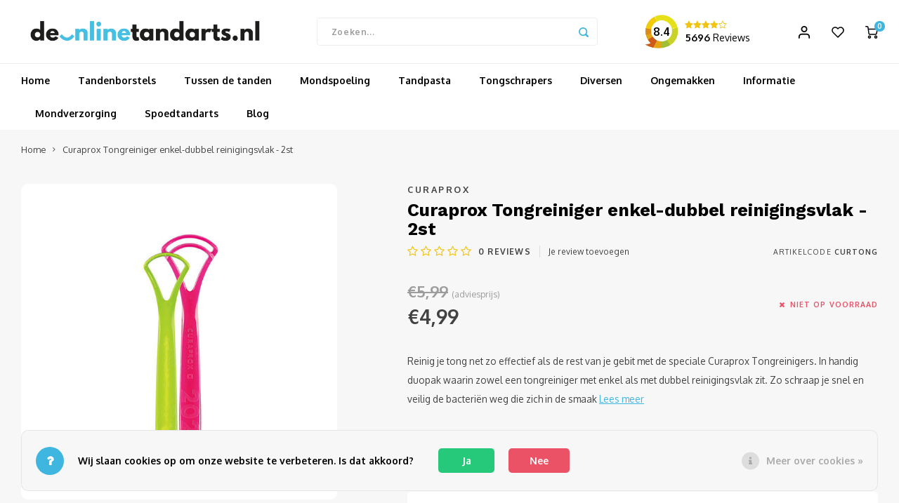

--- FILE ---
content_type: text/html;charset=utf-8
request_url: https://www.deonlinetandarts.nl/curaprox-tongreiniger-enkel-dubbel-reinigingsvlak.html
body_size: 20092
content:
<!DOCTYPE html>
<html lang="nl">
	
  <head>
    
        
    <meta charset="utf-8"/>
<!-- [START] 'blocks/head.rain' -->
<!--

  (c) 2008-2026 Lightspeed Netherlands B.V.
  http://www.lightspeedhq.com
  Generated: 25-01-2026 @ 12:24:26

-->
<link rel="canonical" href="https://www.deonlinetandarts.nl/curaprox-tongreiniger-enkel-dubbel-reinigingsvlak.html"/>
<link rel="alternate" href="https://www.deonlinetandarts.nl/index.rss" type="application/rss+xml" title="Nieuwe producten"/>
<link href="https://cdn.webshopapp.com/assets/cookielaw.css?2025-02-20" rel="stylesheet" type="text/css"/>
<meta name="robots" content="noodp,noydir"/>
<meta name="google-site-verification" content="lvcVOUx0LnLv4CsIDQpwMtMeBUkp_p9pph8Z7wQbIvw"/>
<meta property="og:url" content="https://www.deonlinetandarts.nl/curaprox-tongreiniger-enkel-dubbel-reinigingsvlak.html?source=facebook"/>
<meta property="og:site_name" content="deonlinetandarts.nl"/>
<meta property="og:title" content="Curaprox Tongreiniger enkel-dubbel reinigingsvlak – 2st"/>
<meta property="og:description" content="Bestel gemakkelijk en snel je Curaprox Tongreiniger enkel-dubbel reinigingsvlak – 2st ✓ Snelle levering ✓ Keurmerk ✓ Advies van professionals ✓ Veilig betalen."/>
<meta property="og:image" content="https://cdn.webshopapp.com/shops/304167/files/370375376/curaprox-curaprox-tongreiniger-enkel-dubbel-reinig.jpg"/>
<script src="https://app.dmws.plus/shop-assets/304167/dmws-plus-loader.js?id=a7c7fcdc68627849dec321f05e128fd7"></script>
<!--[if lt IE 9]>
<script src="https://cdn.webshopapp.com/assets/html5shiv.js?2025-02-20"></script>
<![endif]-->
<!-- [END] 'blocks/head.rain' -->
    <title>Curaprox Tongreiniger enkel-dubbel reinigingsvlak – 2st - deonlinetandarts.nl</title>
    <meta name="description" content="Bestel gemakkelijk en snel je Curaprox Tongreiniger enkel-dubbel reinigingsvlak – 2st ✓ Snelle levering ✓ Keurmerk ✓ Advies van professionals ✓ Veilig betalen." />
    <meta name="keywords" content=" " />
    <meta http-equiv="X-UA-Compatible" content="IE=edge,chrome=1">
    <meta name="viewport" content="width=device-width, initial-scale=1.0">
    <meta name="apple-mobile-web-app-capable" content="yes">
    <meta name="apple-mobile-web-app-status-bar-style" content="black">
    <meta property="fb:app_id" content="966242223397117"/>
    <meta name="viewport" content="width=device-width, initial-scale=1, maximum-scale=1, user-scalable=0"/>
    <meta name="apple-mobile-web-app-capable" content="yes">
    <meta name="HandheldFriendly" content="true" /> 
		<meta name="apple-mobile-web-app-title" content="deonlinetandarts.nl">
  
		<link rel="apple-touch-icon-precomposed" href="https://cdn.webshopapp.com/shops/304167/themes/173364/v/171496/assets/homescreen-icon.jpg?20200811121437"/>
  
    <link rel="shortcut icon" href="https://cdn.webshopapp.com/shops/304167/themes/173364/v/211099/assets/favicon.ico?20200903120928" type="image/x-icon" />
    <link href='//fonts.googleapis.com/css?family=Oxygen:400,300,500,600,700,800,900' rel='stylesheet' type='text/css'>
    <link href='//fonts.googleapis.com/css?family=Work%20Sans:400,300,500,600,700,800,900' rel='stylesheet' type='text/css'>
    <link rel="stylesheet" href="https://cdn.webshopapp.com/shops/304167/themes/173364/assets/bootstrap.css?2026011614324020201230105609" />
    <link rel="stylesheet" href="https://cdn.webshopapp.com/shops/304167/themes/173364/assets/font-awesome-min.css?2026011614324020201230105609" />
  	  	<link href="https://cdn.webshopapp.com/shops/304167/themes/173364/assets/gibbon-icons.css?2026011614324020201230105609" rel="stylesheet">
    <link rel="stylesheet" href="https://cdn.webshopapp.com/shops/304167/themes/173364/assets/owl-carousel-min.css?2026011614324020201230105609" />  
    <link rel="stylesheet" href="https://cdn.webshopapp.com/shops/304167/themes/173364/assets/semantic.css?2026011614324020201230105609" />  
    <link rel="stylesheet" href="https://cdn.webshopapp.com/shops/304167/themes/173364/assets/jquery-fancybox-min.css?2026011614324020201230105609" /> 
    <link rel="stylesheet" href="https://cdn.webshopapp.com/shops/304167/themes/173364/assets/style.css?2026011614324020201230105609?903" /> 
    <link rel="stylesheet" href="https://cdn.webshopapp.com/shops/304167/themes/173364/assets/settings.css?2026011614324020201230105609" />  
    <link rel="stylesheet" href="https://cdn.webshopapp.com/assets/gui-2-0.css?2025-02-20" />
    <link rel="stylesheet" href="https://cdn.webshopapp.com/assets/gui-responsive-2-0.css?2025-02-20" />   
    <link rel="stylesheet" href="https://cdn.webshopapp.com/shops/304167/themes/173364/assets/custom.css?2026011614324020201230105609" />

    <script src="https://cdn.webshopapp.com/assets/jquery-1-9-1.js?2025-02-20"></script>
    <script src="https://cdn.webshopapp.com/assets/jquery-ui-1-10-1.js?2025-02-20"></script>
    
   
    <script src="https://cdn.webshopapp.com/shops/304167/themes/173364/assets/bootstrap.js?2026011614324020201230105609"></script>
    <script src="https://cdn.webshopapp.com/shops/304167/themes/173364/assets/owl-carousel-min.js?2026011614324020201230105609"></script>
    <script src="https://cdn.webshopapp.com/shops/304167/themes/173364/assets/semantic.js?2026011614324020201230105609"></script>
    <script src="https://cdn.webshopapp.com/shops/304167/themes/173364/assets/jquery-fancybox-min.js?2026011614324020201230105609"></script>
    <script src="https://cdn.webshopapp.com/shops/304167/themes/173364/assets/moment.js?2026011614324020201230105609"></script>  
    <script src="https://cdn.webshopapp.com/shops/304167/themes/173364/assets/js-cookie.js?2026011614324020201230105609"></script>
    <script src="https://cdn.webshopapp.com/shops/304167/themes/173364/assets/jquery-countdown-min.js?2026011614324020201230105609"></script>
  	<script src="https://cdn.webshopapp.com/shops/304167/themes/173364/assets/masonry.js?2026011614324020201230105609"></script>
    <script src="https://cdn.webshopapp.com/shops/304167/themes/173364/assets/global.js?2026011614324020201230105609?907"></script>
  	<script src="//cdnjs.cloudflare.com/ajax/libs/jqueryui-touch-punch/0.2.3/jquery.ui.touch-punch.min.js"></script>
    
    <script src="https://cdn.webshopapp.com/shops/304167/themes/173364/assets/jcarousel.js?2026011614324020201230105609"></script>
    <script src="https://cdn.webshopapp.com/assets/gui.js?2025-02-20"></script>
    <script src="https://cdn.webshopapp.com/assets/gui-responsive-2-0.js?2025-02-20"></script>
  
    <!-- Google Tag Manager -->
<script>(function(w,d,s,l,i){w[l]=w[l]||[];w[l].push({'gtm.start':
new Date().getTime(),event:'gtm.js'});var f=d.getElementsByTagName(s)[0],
j=d.createElement(s),dl=l!='dataLayer'?'&l='+l:'';j.async=true;j.src=
'https://www.googletagmanager.com/gtm.js?id='+i+dl;f.parentNode.insertBefore(j,f);
})(window,document,'script','dataLayer','GTM-MR756M4');</script>
<!-- End Google Tag Manager -->

    
        
    
    <!--[if lt IE 9]>
    <link rel="stylesheet" href="https://cdn.webshopapp.com/shops/304167/themes/173364/assets/style-ie.css?2026011614324020201230105609" />
    <![endif]-->
  </head>  <body class=" no-mobile-bar"><script type="application/ld+json">
[
			{
    "@context": "http://schema.org",
    "@type": "BreadcrumbList",
    "itemListElement":
    [
      {
        "@type": "ListItem",
        "position": 1,
        "item": {
        	"@id": "https://www.deonlinetandarts.nl/",
        	"name": "Home"
        }
      },
    	    	{
    		"@type": "ListItem",
     		"position": 2,
     		"item":	{
      		"@id": "https://www.deonlinetandarts.nl/curaprox-tongreiniger-enkel-dubbel-reinigingsvlak.html",
      		"name": "Curaprox Tongreiniger enkel-dubbel reinigingsvlak - 2st"
    		}
    	}    	    ]
  },
      
      
  {
    "@context": "http://schema.org",
    "@type": "Product", 
    "name": "Curaprox  Curaprox Tongreiniger enkel-dubbel reinigingsvlak - 2st",
    "url": "https://www.deonlinetandarts.nl/curaprox-tongreiniger-enkel-dubbel-reinigingsvlak.html",
    "brand": "Curaprox ",    "description": "Bestel gemakkelijk en snel je Curaprox Tongreiniger enkel-dubbel reinigingsvlak – 2st ✓ Snelle levering ✓ Keurmerk ✓ Advies van professionals ✓ Veilig betalen.",    "image": "https://cdn.webshopapp.com/shops/304167/files/370375376/300x250x2/curaprox-curaprox-tongreiniger-enkel-dubbel-reinig.jpg",    "gtin13": "7612412102116",    "mpn": "CURTONG-Duo",    "sku": "CPX048",    "offers": {
      "@type": "Offer",
      "price": "4.99",
      "url": "https://www.deonlinetandarts.nl/curaprox-tongreiniger-enkel-dubbel-reinigingsvlak.html",
      "priceValidUntil": "2027-01-25",
      "priceCurrency": "EUR"
          }
      },
      
    {
  "@context": "http://schema.org",
  "@id": "https://www.deonlinetandarts.nl/#Organization",
  "@type": "Organization",
  "url": "https://www.deonlinetandarts.nl/", 
  "name": "deonlinetandarts.nl",
  "logo": "https://cdn.webshopapp.com/shops/304167/themes/173364/v/171496/assets/logo.png?20200811121437",
  "telephone": "",
  "email": ""
  ,
  "aggregateRating": {
        "@type": "AggregateRating",
        "bestRating": "10",
        "worstRating": "1",
        "ratingValue": "8,8",
        "reviewCount": "1835",
        "url":"https://www.kiyoh.com/reviews/1046291/de_online_tandarts"
    }
      }
  ]
</script><div class="cart-messages hidden"><ul></ul></div><div id="cart-popup" class="cart-popup mobile-popup" data-popup="cart"><div class="popup-inner"><div class="inner cart-wrap"><div class="table"><div class="title-small title-font">Winkelwagen</div><div class="general-content cart-content"></div><div class="empty-cart">
      	Geen producten gevonden...
      </div><div class="table-wrap"><form id="gui-form-cart" action="https://www.deonlinetandarts.nl/cart/update/" method="post"><table></table></form></div><div class="shipping-discount hidden"><div class="discount-block"><form class="gui-form-discount" action="https://www.deonlinetandarts.nl/cart/setDiscount/" method="post"><input class="standard-input" type="text" name="code" placeholder="Kortingscode"><a class="btn btn-small accent add-discount" onclick="$(this).closest('form').submit()" href="javascript:;"><i class="fa fa-plus"></i></a></form></div></div></div><div class="totals-wrap"><div class="totals"><div class="title-small title-font hidden-xs"><span data-cart-items>0</span> artikelen</div><table><tr><td>Totaal excl. btw</td><td data-cart-total-excl>€0,00</td></tr><tr><td>BTW</td><td data-cart-total-vat>€0,00</td></tr><tr><td>Totaal</td><td data-cart-total-incl>€0,00</td></tr></table><div class="buttons"><a class="btn accent" href="https://www.deonlinetandarts.nl/cart/">Naar de kassa</a><a class="btn light hidden-xs" href="javascript:;" data-fancybox-close>Ga verder met winkelen</a></div></div><div class="payments hidden-xs"></div></div></div></div><div class="close-popup"><div class="close-popup-inner"><a href="javascript:;" class="close-mobile-popup" data-fancybox-close>
        Sluiten
      </a></div></div></div><div id="login-popup" class="mobile-popup" data-popup="login"><div class="popup-inner"><div class="title-small title-font">Inloggen</div><form class="formLogin" id="formLogin" action="https://www.deonlinetandarts.nl/account/loginPost/?return=https%3A%2F%2Fwww.deonlinetandarts.nl%2Fcuraprox-tongreiniger-enkel-dubbel-reinigingsvlak.html" method="post"><input type="hidden" name="key" value="e960a5f4792d0c77833c27b1d575f04a" /><input type="hidden" name="type" value="login" /><input type="submit" hidden/><input type="text" name="email" id="formLoginEmail" value="" placeholder="E-mailadres" class="standard-input" /><input type="password" name="password" id="formLoginPassword" value="" placeholder="Wachtwoord" class="standard-input"/><div class="buttons"><a class="btn accent" href="#" onclick="$('#formLogin').submit(); return false;" title="Inloggen">Inloggen</a></div></form><div class="options"><a class="forgot-pw" href="https://www.deonlinetandarts.nl/account/password/">Wachtwoord vergeten?</a><span class="or">of</span><a class="no-account" href="https://www.deonlinetandarts.nl/account/register/">Nog geen account? Klik</a></div></div><div class="close-popup"><div class="close-popup-inner"><a href="javascript:;" class="close-mobile-popup" data-fancybox-close>
        Sluiten
      </a></div></div></div><div id="language-currency-popup" class="language-currency-popup mobile-popup"><div class="popup-inner"><div class="language-section"><div class="title-small title-font">Taal</div><div class="options-wrap"><div class="option active"><a href="https://www.deonlinetandarts.nl/go/product/122404678"><div class="inner"><div class="icon"><img src="https://cdn.webshopapp.com/shops/304167/themes/173364/assets/flag-nl.svg?2026011614324020201230105609" alt="flag-Nederlands"></div><div class="text">Nederlands</div></div></a></div></div></div><div class="close-popup"><div class="close-popup-inner"><a href="javascript:;" class="close-mobile-popup" data-fancybox-close>
          Sluiten
        </a></div></div></div></div><div class="mobile-menu mobile-popup" data-popup="menu"><div class="popup-inner"><div class="menu-wrap"><div class="breads">Hoofdmenu</div><div class="title-small title-font">Categorieën</div><div class="menu"><ul><li class=""><a class="normal-link" href="https://www.deonlinetandarts.nl/tandenborstels/">Tandenborstels<span class="more-cats"><i class="fa fa-chevron-right"></i></span></a><div class="subs"><div class="breads">Hoofdmenu / tandenborstels</div><div class="title-small title-font text-center subs-back"><i class="fa fa-chevron-left"></i>Tandenborstels</div><ul class=""><li class=""><a class="normal-link" href="https://www.deonlinetandarts.nl/tandenborstels/opzetborstels/">Opzetborstels</a></li><li class=""><a class="normal-link" href="https://www.deonlinetandarts.nl/tandenborstels/elektrische-tandenborstels/">Elektrische tandenborstels</a></li><li class=""><a class="normal-link" href="https://www.deonlinetandarts.nl/tandenborstels/handtandenborstels/">Handtandenborstels</a></li><li class=""><a class="normal-link" href="https://www.deonlinetandarts.nl/tandenborstels/protheseborstels/">Protheseborstels</a></li><li class=""><a class="normal-link" href="https://www.deonlinetandarts.nl/tandenborstels/speciale-tandenborstels/">Speciale tandenborstels</a></li></ul></div></li><li class=""><a class="normal-link" href="https://www.deonlinetandarts.nl/tussen-de-tanden/">Tussen de tanden<span class="more-cats"><i class="fa fa-chevron-right"></i></span></a><div class="subs"><div class="breads">Hoofdmenu / tussen de tanden</div><div class="title-small title-font text-center subs-back"><i class="fa fa-chevron-left"></i>Tussen de tanden</div><ul class=""><li class=""><a class="normal-link" href="https://www.deonlinetandarts.nl/tussen-de-tanden/ragers/">Ragers</a></li><li class=""><a class="normal-link" href="https://www.deonlinetandarts.nl/tussen-de-tanden/tandenstokers/">Tandenstokers</a></li><li class=""><a class="normal-link" href="https://www.deonlinetandarts.nl/tussen-de-tanden/picks/">Picks</a></li><li class=""><a class="normal-link" href="https://www.deonlinetandarts.nl/tussen-de-tanden/floss/">Floss</a></li><li class=""><a class="normal-link" href="https://www.deonlinetandarts.nl/tussen-de-tanden/waterfloss/">Waterfloss</a></li></ul></div></li><li class=""><a class="normal-link" href="https://www.deonlinetandarts.nl/mondspoeling/">Mondspoeling<span class="more-cats"><i class="fa fa-chevron-right"></i></span></a><div class="subs"><div class="breads">Hoofdmenu / mondspoeling</div><div class="title-small title-font text-center subs-back"><i class="fa fa-chevron-left"></i>Mondspoeling</div><ul class=""><li class=""><a class="normal-link" href="https://www.deonlinetandarts.nl/mondspoeling/mondwater/">Mondwater</a></li><li class=""><a class="normal-link" href="https://www.deonlinetandarts.nl/mondspoeling/mondspray/">Mondspray</a></li><li class=""><a class="normal-link" href="https://www.deonlinetandarts.nl/mondspoeling/mondgel/">Mondgel</a></li></ul></div></li><li class=""><a class="normal-link" href="https://www.deonlinetandarts.nl/tandpasta/">Tandpasta<span class="more-cats"><i class="fa fa-chevron-right"></i></span></a><div class="subs"><div class="breads">Hoofdmenu / tandpasta</div><div class="title-small title-font text-center subs-back"><i class="fa fa-chevron-left"></i>Tandpasta</div><ul class=""><li class=""><a class="normal-link" href="https://www.deonlinetandarts.nl/tandpasta/whitening/">Whitening</a></li><li class=""><a class="normal-link" href="https://www.deonlinetandarts.nl/tandpasta/kids/">Kids</a></li><li class=""><a class="normal-link" href="https://www.deonlinetandarts.nl/tandpasta/sensitive/">Sensitive </a></li></ul></div></li><li class=""><a class="normal-link" href="https://www.deonlinetandarts.nl/tongschrapers/">Tongschrapers</a></li><li class=""><a class="normal-link" href="https://www.deonlinetandarts.nl/diversen/">Diversen <span class="more-cats"><i class="fa fa-chevron-right"></i></span></a><div class="subs"><div class="breads">Hoofdmenu / diversen </div><div class="title-small title-font text-center subs-back"><i class="fa fa-chevron-left"></i>Diversen </div><ul class=""><li class=""><a class="normal-link" href="https://www.deonlinetandarts.nl/diversen/accessoires/">Accessoires</a></li><li class=""><a class="normal-link" href="https://www.deonlinetandarts.nl/diversen/kunstgebit/">Kunstgebit</a></li><li class=""><a class="normal-link" href="https://www.deonlinetandarts.nl/diversen/kauwgom/">Kauwgom</a></li><li class=""><a class="normal-link" href="https://www.deonlinetandarts.nl/diversen/orthodontische-wax/">Orthodontische wax</a></li><li class=""><a class="normal-link" href="https://www.deonlinetandarts.nl/diversen/plakverklikkers/">Plakverklikkers</a></li><li class=""><a class="normal-link" href="https://www.deonlinetandarts.nl/diversen/sets/">Sets</a></li><li class=""><a class="normal-link" href="https://www.deonlinetandarts.nl/diversen/lipverzorging/">Lipverzorging </a></li></ul></div></li><li class=""><a class="normal-link" href="https://www.deonlinetandarts.nl/ongemakken/">Ongemakken<span class="more-cats"><i class="fa fa-chevron-right"></i></span></a><div class="subs"><div class="breads">Hoofdmenu / ongemakken</div><div class="title-small title-font text-center subs-back"><i class="fa fa-chevron-left"></i>Ongemakken</div><ul class=""><li class=""><a class="normal-link" href="https://www.deonlinetandarts.nl/ongemakken/ontstoken-tandvlees/">Ontstoken tandvlees</a></li><li class=""><a class="normal-link" href="https://www.deonlinetandarts.nl/ongemakken/gevoelige-tanden/">Gevoelige tanden</a></li><li class=""><a class="normal-link" href="https://www.deonlinetandarts.nl/ongemakken/slechte-adem/">Slechte adem</a></li><li class=""><a class="normal-link" href="https://www.deonlinetandarts.nl/ongemakken/droge-mond/">Droge mond</a></li><li class=""><a class="normal-link" href="https://www.deonlinetandarts.nl/ongemakken/tanderosie/">Tanderosie</a></li><li class=""><a class="normal-link" href="https://www.deonlinetandarts.nl/ongemakken/aften/">Aften</a></li><li class=""><a class="normal-link" href="https://www.deonlinetandarts.nl/ongemakken/beugel/">Beugel</a></li></ul></div></li><li class=""><a class="normal-link" href="https://www.deonlinetandarts.nl/informatie/">Informatie<span class="more-cats"><i class="fa fa-chevron-right"></i></span></a><div class="subs"><div class="breads">Hoofdmenu / informatie</div><div class="title-small title-font text-center subs-back"><i class="fa fa-chevron-left"></i>Informatie</div><ul class=""><li class=""><a class="normal-link" href="https://www.deonlinetandarts.nl/informatie/aandoeningen/">Aandoeningen<span class="more-cats"><i class="fa fa-chevron-right"></i></span></a><div class="subs"><div class="breads">Hoofdmenu / informatie / aandoeningen</div><div class="title-small title-font text-center subs-back"><i class="fa fa-chevron-left"></i>Aandoeningen</div><ul class=""><li class=""><a class="normal-link" href="https://www.deonlinetandarts.nl/informatie/aandoeningen/slechte-adem/">Slechte adem</a></li><li class=""><a class="normal-link" href="https://www.deonlinetandarts.nl/informatie/aandoeningen/abces/">Abces</a></li><li class=""><a class="normal-link" href="https://www.deonlinetandarts.nl/informatie/aandoeningen/tandletsel/">Tandletsel</a></li><li class=""><a class="normal-link" href="https://www.deonlinetandarts.nl/informatie/aandoeningen/aften/">Aften</a></li><li class=""><a class="normal-link" href="https://www.deonlinetandarts.nl/informatie/aandoeningen/tandplak/">Tandplak</a></li><li class=""><a class="normal-link" href="https://www.deonlinetandarts.nl/informatie/aandoeningen/droge-mond/">Droge mond</a></li><li class=""><a class="normal-link" href="https://www.deonlinetandarts.nl/informatie/aandoeningen/kiespijn/">Kiespijn</a></li><li class=""><a class="normal-link" href="https://www.deonlinetandarts.nl/informatie/aandoeningen/caries-gaatjes/">Cariës (Gaatjes)</a></li><li class=""><a class="normal-link" href="https://www.deonlinetandarts.nl/informatie/aandoeningen/gingivitis/">Gingivitis</a></li><li class=""><a class="normal-link" href="https://www.deonlinetandarts.nl/informatie/aandoeningen/parodontitis/">Parodontitis</a></li><li class=""><a class="normal-link" href="https://www.deonlinetandarts.nl/informatie/aandoeningen/tanderosie/">Tanderosie</a></li></ul></div></li><li class=""><a class="normal-link" href="https://www.deonlinetandarts.nl/informatie/behandelingen/">Behandelingen<span class="more-cats"><i class="fa fa-chevron-right"></i></span></a><div class="subs"><div class="breads">Hoofdmenu / informatie / aandoeningen / behandelingen</div><div class="title-small title-font text-center subs-back"><i class="fa fa-chevron-left"></i>Behandelingen</div><ul class=""><li class=""><a class="normal-link" href="https://www.deonlinetandarts.nl/informatie/behandelingen/brug/">Brug</a></li><li class=""><a class="normal-link" href="https://www.deonlinetandarts.nl/informatie/behandelingen/trekken-tand-of-kies/">Trekken tand of kies</a></li><li class=""><a class="normal-link" href="https://www.deonlinetandarts.nl/informatie/behandelingen/kunstgebit/">Kunstgebit</a></li><li class=""><a class="normal-link" href="https://www.deonlinetandarts.nl/informatie/behandelingen/kroon/">Kroon</a></li><li class=""><a class="normal-link" href="https://www.deonlinetandarts.nl/informatie/behandelingen/implantaat/">Implantaat</a></li><li class=""><a class="normal-link" href="https://www.deonlinetandarts.nl/informatie/behandelingen/roentgenfotos/">Röntgenfoto´s</a></li><li class=""><a class="normal-link" href="https://www.deonlinetandarts.nl/informatie/behandelingen/wortelkanaalbehandeling/">Wortelkanaalbehandeling</a></li></ul></div></li></ul></div></li><li class=""><a class="normal-link" href="https://www.deonlinetandarts.nl/mondverzorging/">Mondverzorging<span class="more-cats"><i class="fa fa-chevron-right"></i></span></a><div class="subs"><div class="breads">Hoofdmenu / mondverzorging</div><div class="title-small title-font text-center subs-back"><i class="fa fa-chevron-left"></i>Mondverzorging</div><ul class=""><li class=""><a class="normal-link" href="https://www.deonlinetandarts.nl/mondverzorging/gebitsreiniging/">Gebitsreiniging<span class="more-cats"><i class="fa fa-chevron-right"></i></span></a><div class="subs"><div class="breads">Hoofdmenu / mondverzorging / gebitsreiniging</div><div class="title-small title-font text-center subs-back"><i class="fa fa-chevron-left"></i>Gebitsreiniging</div><ul class=""><li class=""><a class="normal-link" href="https://www.deonlinetandarts.nl/mondverzorging/gebitsreiniging/prothese-reiniging/">Prothese reiniging</a></li><li class=""><a class="normal-link" href="https://www.deonlinetandarts.nl/mondverzorging/gebitsreiniging/accessoires/">Accessoires</a></li></ul></div></li><li class=""><a class="normal-link" href="https://www.deonlinetandarts.nl/mondverzorging/tandenborstels/">Tandenborstels<span class="more-cats"><i class="fa fa-chevron-right"></i></span></a><div class="subs"><div class="breads">Hoofdmenu / mondverzorging / gebitsreiniging / tandenborstels</div><div class="title-small title-font text-center subs-back"><i class="fa fa-chevron-left"></i>Tandenborstels</div><ul class=""><li class=""><a class="normal-link" href="https://www.deonlinetandarts.nl/mondverzorging/tandenborstels/prothese-reiniging/">Prothese reiniging</a></li></ul></div></li><li class=""><a class="normal-link" href="https://www.deonlinetandarts.nl/mondverzorging/tandpasta/">Tandpasta<span class="more-cats"><i class="fa fa-chevron-right"></i></span></a><div class="subs"><div class="breads">Hoofdmenu / mondverzorging / gebitsreiniging / tandenborstels / tandpasta</div><div class="title-small title-font text-center subs-back"><i class="fa fa-chevron-left"></i>Tandpasta</div><ul class=""><li class=""><a class="normal-link" href="https://www.deonlinetandarts.nl/mondverzorging/tandpasta/whitening/">Whitening</a></li><li class=""><a class="normal-link" href="https://www.deonlinetandarts.nl/mondverzorging/tandpasta/gevoelige-tanden/">Gevoelige tanden</a></li><li class=""><a class="normal-link" href="https://www.deonlinetandarts.nl/mondverzorging/tandpasta/tandvleesverzorging/">Tandvleesverzorging</a></li></ul></div></li><li class=""><a class="normal-link" href="https://www.deonlinetandarts.nl/mondverzorging/tandenragers/">Tandenragers<span class="more-cats"><i class="fa fa-chevron-right"></i></span></a><div class="subs"><div class="breads">Hoofdmenu / mondverzorging / gebitsreiniging / tandenborstels / tandpasta / tandenragers</div><div class="title-small title-font text-center subs-back"><i class="fa fa-chevron-left"></i>Tandenragers</div><ul class=""><li class=""><a class="normal-link" href="https://www.deonlinetandarts.nl/mondverzorging/tandenragers/interdentale-reiniging/">Interdentale reiniging</a></li></ul></div></li></ul></div></li><li class=""><a href="https://www.deonlinetandarts.nl/service/spoedtandarts">Spoedtandarts</a></li><li class=""><a href="https://www.deonlinetandarts.nl/blogs/blog/">Blog</a></li></ul><ul><li class="highlight hidden-sm"><a class="open-mobile-slide" data-popup="login" href="javascript:;">Inloggen</a></li></ul></div></div></div><div class="close-popup dark"><div class="close-popup-inner"><a href="javascript:;" class="close-mobile-popup" data-fancybox-close>
        Sluiten
      </a></div></div></div><header id="header" class="with-medium-logo"><div class="topbar hidden-lg"><div class="custom-kiyoh-widget-header"><a href="https://www.kiyoh.com/reviews/1046291/de_online_tandarts" target="_blank"><div class="image-wrap"><img src="https://cdn.webshopapp.com/shops/304167/themes/173364/assets/kiyoh-circle-open.png?2026011614324020201230105609"></div><div class="kiyoh-content"><div class="stars-box"></div><div class="kiyoh-summary"></div></div></a></div></div><div class="main-header"><div class="container"><div class="inner"><div class="mob-icons visible-xs"><ul><li><a class="open-mobile-slide" data-popup="menu" data-main-link href="javascript:;"><i class="sm sm-bars"></i></a></li><li><a class="open-mobile-slide" data-popup="search" data-main-link href="javascript:;"><i class="sm sm-search"></i></a></li></ul></div><div class="logo medium-logo align-middle"><a href="https://www.deonlinetandarts.nl/"><img src="https://cdn.webshopapp.com/shops/304167/themes/173364/v/171496/assets/logo.png?20200811121437" alt="deonlinetandarts.nl"></a></div><div class="mob-icons second visible-xs"><ul><li><a class="open-mobile-slide" data-popup="login" data-main-link href="javascript:;"><i class="sm sm-user"></i></a></li><li><a class="open-mobile-slide" data-popup="cart" data-main-link href="javascript:;"><span class="icon-wrap"><i class="sm sm-cart"></i><div class="items" data-cart-items>0</div></span></a></li></ul></div><div class="vertical-menu-wrap hidden-xs hidden-md hidden-lg"><div class="btn-wrap"><a class="btn accent vertical-menu-btn open-mobile-slide" data-popup="menu" data-main-link href="javascript:;">Categorieën<i class="fa fa-angle-down"></i></a></div></div><div class="vertical-menu-wrap hidden-xs hidden-sm visible-sm hidden-md hidden-lg "><div class="btn-wrap"><a class="btn accent vertical-menu-btn open-vertical-menu">Categorieën<i class="fa fa-angle-down"></i></a><div class="vertical-menu"><ul><li class=""><a class="" href="https://www.deonlinetandarts.nl/tandenborstels/"><div class="category-wrap"><img src="https://cdn.webshopapp.com/shops/304167/files/345911910/100x100x1/tandenborstels.jpg" alt="Tandenborstels">
                                            Tandenborstels
                    </div><i class="fa fa-chevron-right arrow-right"></i></a><div class="subs"><ul><li class="subs-title"><a class="" href="https://www.deonlinetandarts.nl/tandenborstels/">Tandenborstels</a></li><li class=""><a class="" href="https://www.deonlinetandarts.nl/tandenborstels/opzetborstels/"><div>
                            Opzetborstels
                          </div></a></li><li class=""><a class="" href="https://www.deonlinetandarts.nl/tandenborstels/elektrische-tandenborstels/"><div>
                            Elektrische tandenborstels
                          </div></a></li><li class=""><a class="" href="https://www.deonlinetandarts.nl/tandenborstels/handtandenborstels/"><div>
                            Handtandenborstels
                          </div></a></li><li class=""><a class="" href="https://www.deonlinetandarts.nl/tandenborstels/protheseborstels/"><div>
                            Protheseborstels
                          </div></a></li><li class=""><a class="" href="https://www.deonlinetandarts.nl/tandenborstels/speciale-tandenborstels/"><div>
                            Speciale tandenborstels
                          </div></a></li></ul></div></li><li class=""><a class="" href="https://www.deonlinetandarts.nl/tussen-de-tanden/"><div class="category-wrap"><img src="https://cdn.webshopapp.com/shops/304167/files/345911578/100x100x1/tussen-de-tanden.jpg" alt="Tussen de tanden">
                                            Tussen de tanden
                    </div><i class="fa fa-chevron-right arrow-right"></i></a><div class="subs"><ul><li class="subs-title"><a class="" href="https://www.deonlinetandarts.nl/tussen-de-tanden/">Tussen de tanden</a></li><li class=""><a class="" href="https://www.deonlinetandarts.nl/tussen-de-tanden/ragers/"><div>
                            Ragers
                          </div></a></li><li class=""><a class="" href="https://www.deonlinetandarts.nl/tussen-de-tanden/tandenstokers/"><div>
                            Tandenstokers
                          </div></a></li><li class=""><a class="" href="https://www.deonlinetandarts.nl/tussen-de-tanden/picks/"><div>
                            Picks
                          </div></a></li><li class=""><a class="" href="https://www.deonlinetandarts.nl/tussen-de-tanden/floss/"><div>
                            Floss
                          </div></a></li><li class=""><a class="" href="https://www.deonlinetandarts.nl/tussen-de-tanden/waterfloss/"><div>
                            Waterfloss
                          </div></a></li></ul></div></li><li class=""><a class="" href="https://www.deonlinetandarts.nl/mondspoeling/"><div class="category-wrap"><img src="https://cdn.webshopapp.com/shops/304167/files/345911584/100x100x1/mondspoeling.jpg" alt="Mondspoeling">
                                            Mondspoeling
                    </div><i class="fa fa-chevron-right arrow-right"></i></a><div class="subs"><ul><li class="subs-title"><a class="" href="https://www.deonlinetandarts.nl/mondspoeling/">Mondspoeling</a></li><li class=""><a class="" href="https://www.deonlinetandarts.nl/mondspoeling/mondwater/"><div>
                            Mondwater
                          </div></a></li><li class=""><a class="" href="https://www.deonlinetandarts.nl/mondspoeling/mondspray/"><div>
                            Mondspray
                          </div></a></li><li class=""><a class="" href="https://www.deonlinetandarts.nl/mondspoeling/mondgel/"><div>
                            Mondgel
                          </div></a></li></ul></div></li><li class=""><a class="" href="https://www.deonlinetandarts.nl/tandpasta/"><div class="category-wrap"><img src="https://cdn.webshopapp.com/shops/304167/files/345911783/100x100x1/tandpasta.jpg" alt="Tandpasta">
                                            Tandpasta
                    </div><i class="fa fa-chevron-right arrow-right"></i></a><div class="subs"><ul><li class="subs-title"><a class="" href="https://www.deonlinetandarts.nl/tandpasta/">Tandpasta</a></li><li class=""><a class="" href="https://www.deonlinetandarts.nl/tandpasta/whitening/"><div>
                            Whitening
                          </div></a></li><li class=""><a class="" href="https://www.deonlinetandarts.nl/tandpasta/kids/"><div>
                            Kids
                          </div></a></li><li class=""><a class="" href="https://www.deonlinetandarts.nl/tandpasta/sensitive/"><div>
                            Sensitive 
                          </div></a></li></ul></div></li><li class=""><a class="" href="https://www.deonlinetandarts.nl/tongschrapers/"><div class="category-wrap"><img src="https://cdn.webshopapp.com/shops/304167/files/345911821/100x100x1/tongschrapers.jpg" alt="Tongschrapers">
                                            Tongschrapers
                    </div></a></li><li class=""><a class="" href="https://www.deonlinetandarts.nl/diversen/"><div class="category-wrap"><img src="//placehold.it/50x50">
                                            Diversen 
                    </div><i class="fa fa-chevron-right arrow-right"></i></a><div class="subs"><ul><li class="subs-title"><a class="" href="https://www.deonlinetandarts.nl/diversen/">Diversen </a></li><li class=""><a class="" href="https://www.deonlinetandarts.nl/diversen/accessoires/"><div>
                            Accessoires
                          </div></a></li><li class=""><a class="" href="https://www.deonlinetandarts.nl/diversen/kunstgebit/"><div>
                            Kunstgebit
                          </div></a></li><li class=""><a class="" href="https://www.deonlinetandarts.nl/diversen/kauwgom/"><div>
                            Kauwgom
                          </div></a></li><li class=""><a class="" href="https://www.deonlinetandarts.nl/diversen/orthodontische-wax/"><div>
                            Orthodontische wax
                          </div></a></li><li class=""><a class="" href="https://www.deonlinetandarts.nl/diversen/plakverklikkers/"><div>
                            Plakverklikkers
                          </div></a></li><li class=""><a class="" href="https://www.deonlinetandarts.nl/diversen/sets/"><div>
                            Sets
                          </div></a></li><li class=""><a class="" href="https://www.deonlinetandarts.nl/diversen/lipverzorging/"><div>
                            Lipverzorging 
                          </div></a></li></ul></div></li><li class=""><a class="" href="https://www.deonlinetandarts.nl/ongemakken/"><div class="category-wrap"><img src="https://cdn.webshopapp.com/shops/304167/files/336085255/100x100x1/ongemakken.jpg" alt="Ongemakken">
                                            Ongemakken
                    </div><i class="fa fa-chevron-right arrow-right"></i></a><div class="subs"><ul><li class="subs-title"><a class="" href="https://www.deonlinetandarts.nl/ongemakken/">Ongemakken</a></li><li class=""><a class="" href="https://www.deonlinetandarts.nl/ongemakken/ontstoken-tandvlees/"><div>
                            Ontstoken tandvlees
                          </div></a></li><li class=""><a class="" href="https://www.deonlinetandarts.nl/ongemakken/gevoelige-tanden/"><div>
                            Gevoelige tanden
                          </div></a></li><li class=""><a class="" href="https://www.deonlinetandarts.nl/ongemakken/slechte-adem/"><div>
                            Slechte adem
                          </div></a></li><li class=""><a class="" href="https://www.deonlinetandarts.nl/ongemakken/droge-mond/"><div>
                            Droge mond
                          </div></a></li><li class=""><a class="" href="https://www.deonlinetandarts.nl/ongemakken/tanderosie/"><div>
                            Tanderosie
                          </div></a></li><li class=""><a class="" href="https://www.deonlinetandarts.nl/ongemakken/aften/"><div>
                            Aften
                          </div></a></li><li class=""><a class="" href="https://www.deonlinetandarts.nl/ongemakken/beugel/"><div>
                            Beugel
                          </div></a></li></ul></div></li><li class=""><a class="" href="https://www.deonlinetandarts.nl/informatie/"><div class="category-wrap"><img src="https://cdn.webshopapp.com/shops/304167/files/336085360/100x100x1/informatie.jpg" alt="Informatie">
                                            Informatie
                    </div><i class="fa fa-chevron-right arrow-right"></i></a><div class="subs"><ul><li class="subs-title"><a class="" href="https://www.deonlinetandarts.nl/informatie/">Informatie</a></li><li class=""><a class="" href="https://www.deonlinetandarts.nl/informatie/aandoeningen/"><div>
                            Aandoeningen
                          </div><i class="fa fa-chevron-right arrow-right"></i></a><div class="subs"><ul><li class="subs-title"><a class="" href="https://www.deonlinetandarts.nl/informatie/aandoeningen/">Aandoeningen</a></li><li class=""><a class="" href="https://www.deonlinetandarts.nl/informatie/aandoeningen/slechte-adem/"><div>
                                  Slechte adem
                                </div></a></li><li class=""><a class="" href="https://www.deonlinetandarts.nl/informatie/aandoeningen/abces/"><div>
                                  Abces
                                </div></a></li><li class=""><a class="" href="https://www.deonlinetandarts.nl/informatie/aandoeningen/tandletsel/"><div>
                                  Tandletsel
                                </div></a></li><li class=""><a class="" href="https://www.deonlinetandarts.nl/informatie/aandoeningen/aften/"><div>
                                  Aften
                                </div></a></li><li class=""><a class="" href="https://www.deonlinetandarts.nl/informatie/aandoeningen/tandplak/"><div>
                                  Tandplak
                                </div></a></li><li class=""><a class="" href="https://www.deonlinetandarts.nl/informatie/aandoeningen/droge-mond/"><div>
                                  Droge mond
                                </div></a></li><li class=""><a class="" href="https://www.deonlinetandarts.nl/informatie/aandoeningen/kiespijn/"><div>
                                  Kiespijn
                                </div></a></li><li class=""><a class="" href="https://www.deonlinetandarts.nl/informatie/aandoeningen/caries-gaatjes/"><div>
                                  Cariës (Gaatjes)
                                </div></a></li><li class=""><a class="" href="https://www.deonlinetandarts.nl/informatie/aandoeningen/gingivitis/"><div>
                                  Gingivitis
                                </div></a></li><li class=""><a class="" href="https://www.deonlinetandarts.nl/informatie/aandoeningen/parodontitis/"><div>
                                  Parodontitis
                                </div></a></li><li class=""><a class="" href="https://www.deonlinetandarts.nl/informatie/aandoeningen/tanderosie/"><div>
                                  Tanderosie
                                </div></a></li></ul></div></li><li class=""><a class="" href="https://www.deonlinetandarts.nl/informatie/behandelingen/"><div>
                            Behandelingen
                          </div><i class="fa fa-chevron-right arrow-right"></i></a><div class="subs"><ul><li class="subs-title"><a class="" href="https://www.deonlinetandarts.nl/informatie/behandelingen/">Behandelingen</a></li><li class=""><a class="" href="https://www.deonlinetandarts.nl/informatie/behandelingen/brug/"><div>
                                  Brug
                                </div></a></li><li class=""><a class="" href="https://www.deonlinetandarts.nl/informatie/behandelingen/trekken-tand-of-kies/"><div>
                                  Trekken tand of kies
                                </div></a></li><li class=""><a class="" href="https://www.deonlinetandarts.nl/informatie/behandelingen/kunstgebit/"><div>
                                  Kunstgebit
                                </div></a></li><li class=""><a class="" href="https://www.deonlinetandarts.nl/informatie/behandelingen/kroon/"><div>
                                  Kroon
                                </div></a></li><li class=""><a class="" href="https://www.deonlinetandarts.nl/informatie/behandelingen/implantaat/"><div>
                                  Implantaat
                                </div></a></li><li class=""><a class="" href="https://www.deonlinetandarts.nl/informatie/behandelingen/roentgenfotos/"><div>
                                  Röntgenfoto´s
                                </div></a></li><li class=""><a class="" href="https://www.deonlinetandarts.nl/informatie/behandelingen/wortelkanaalbehandeling/"><div>
                                  Wortelkanaalbehandeling
                                </div></a></li></ul></div></li></ul></div></li><li class=""><a class="" href="https://www.deonlinetandarts.nl/mondverzorging/"><div class="category-wrap"><img src="//placehold.it/50x50">
                                            Mondverzorging
                    </div><i class="fa fa-chevron-right arrow-right"></i></a><div class="subs"><ul><li class="subs-title"><a class="" href="https://www.deonlinetandarts.nl/mondverzorging/">Mondverzorging</a></li><li class=""><a class="" href="https://www.deonlinetandarts.nl/mondverzorging/gebitsreiniging/"><div>
                            Gebitsreiniging
                          </div><i class="fa fa-chevron-right arrow-right"></i></a><div class="subs"><ul><li class="subs-title"><a class="" href="https://www.deonlinetandarts.nl/mondverzorging/gebitsreiniging/">Gebitsreiniging</a></li><li class=""><a class="" href="https://www.deonlinetandarts.nl/mondverzorging/gebitsreiniging/prothese-reiniging/"><div>
                                  Prothese reiniging
                                </div></a></li><li class=""><a class="" href="https://www.deonlinetandarts.nl/mondverzorging/gebitsreiniging/accessoires/"><div>
                                  Accessoires
                                </div></a></li></ul></div></li><li class=""><a class="" href="https://www.deonlinetandarts.nl/mondverzorging/tandenborstels/"><div>
                            Tandenborstels
                          </div><i class="fa fa-chevron-right arrow-right"></i></a><div class="subs"><ul><li class="subs-title"><a class="" href="https://www.deonlinetandarts.nl/mondverzorging/tandenborstels/">Tandenborstels</a></li><li class=""><a class="" href="https://www.deonlinetandarts.nl/mondverzorging/tandenborstels/prothese-reiniging/"><div>
                                  Prothese reiniging
                                </div></a></li></ul></div></li><li class=""><a class="" href="https://www.deonlinetandarts.nl/mondverzorging/tandpasta/"><div>
                            Tandpasta
                          </div><i class="fa fa-chevron-right arrow-right"></i></a><div class="subs"><ul><li class="subs-title"><a class="" href="https://www.deonlinetandarts.nl/mondverzorging/tandpasta/">Tandpasta</a></li><li class=""><a class="" href="https://www.deonlinetandarts.nl/mondverzorging/tandpasta/whitening/"><div>
                                  Whitening
                                </div></a></li><li class=""><a class="" href="https://www.deonlinetandarts.nl/mondverzorging/tandpasta/gevoelige-tanden/"><div>
                                  Gevoelige tanden
                                </div></a></li><li class=""><a class="" href="https://www.deonlinetandarts.nl/mondverzorging/tandpasta/tandvleesverzorging/"><div>
                                  Tandvleesverzorging
                                </div></a></li></ul></div></li><li class=""><a class="" href="https://www.deonlinetandarts.nl/mondverzorging/tandenragers/"><div>
                            Tandenragers
                          </div><i class="fa fa-chevron-right arrow-right"></i></a><div class="subs"><ul><li class="subs-title"><a class="" href="https://www.deonlinetandarts.nl/mondverzorging/tandenragers/">Tandenragers</a></li><li class=""><a class="" href="https://www.deonlinetandarts.nl/mondverzorging/tandenragers/interdentale-reiniging/"><div>
                                  Interdentale reiniging
                                </div></a></li></ul></div></li></ul></div></li><li class=""><a class="" href="https://www.deonlinetandarts.nl/blogs/blog/"><div><img src="https://cdn.webshopapp.com/shops/304167/files/427115281/100x100x1/handmatig-of-elektrisch-poetsen.jpg" alt="Handmatig of elektrisch poetsen?">
                                                                  Blog
                    </div></a></li></ul></div></div><div class="vertical-menu-overlay general-overlay"></div></div><div class="search-bar hidden-xs"><form action="https://www.deonlinetandarts.nl/search/" method="get" id="formSearch"  class="search-form"  data-search-type="desktop"><div class="relative search-wrap"><input type="text" name="q" autocomplete="off"  value="" placeholder="Zoeken..." class="standard-input" data-input="desktop"/><span onclick="$(this).closest('form').submit();" title="Zoeken" class="icon icon-search"><i class="sm sm-search"></i></span><span onclick="$(this).closest('form').find('input').val('').trigger('keyup');" class="icon icon-hide-search hidden"><i class="fa fa-close"></i></span></div><div class="search-overlay general-overlay"></div></form></div><div class="custom-kiyoh-widget-header hidden-xs hidden-sm hidden-md"><a href="https://www.kiyoh.com/reviews/1046291/de_online_tandarts" target="_blank"><div class="image-wrap"><img src="https://cdn.webshopapp.com/shops/304167/themes/173364/assets/kiyoh-circle-open.png?2026011614324020201230105609"><div class="total-score">9</div></div><div class="kiyoh-content"><div class="stars-box"><i class="fa fa-star"></i><i class="fa fa-star"></i><i class="fa fa-star"></i><i class="fa fa-star"></i><i class="fa fa-star"></i></div><div class="amount-reviews"><span>1000</span> beoordelingen</div></div></a></div><div class="icons hidden-xs"><ul><li class="hidden-xs"><a href="#login-popup" data-fancybox><i class="sm sm-user"></i></a></li><li class="hidden-xs"><a href="#login-popup" data-fancybox><div class="icon-wrap"><i class="sm sm-heart-o"></i><div class="items" data-wishlist-items></div></div></a></li><li class="hidden-xs"><a href="https://www.deonlinetandarts.nl/cart/"><div class="icon-wrap"><i class="sm sm-cart"></i><div class="items" data-cart-items>0</div></div></a></li><li class="hidden-sm hidden-md hidden-lg"><a href="#cart-popup" data-fancybox><div class="icon-wrap"><i class="sm sm-cart"></i><div class="items" data-cart-items>0</div></div></a></li></ul></div></div></div></div><div class="main-menu hidden-sm hidden-xs"><div class="container"><ul><li class=""><a href="https://www.deonlinetandarts.nl/">Home</a></li><li class=" relative"><a href="https://www.deonlinetandarts.nl/tandenborstels/">Tandenborstels</a><div class="simple-menu-wrap"><ul class="simple-menu block-shadow"><li class=""><a href="https://www.deonlinetandarts.nl/tandenborstels/opzetborstels/">Opzetborstels</a></li><li class=""><a href="https://www.deonlinetandarts.nl/tandenborstels/elektrische-tandenborstels/">Elektrische tandenborstels</a></li><li class=""><a href="https://www.deonlinetandarts.nl/tandenborstels/handtandenborstels/">Handtandenborstels</a></li><li class=""><a href="https://www.deonlinetandarts.nl/tandenborstels/protheseborstels/">Protheseborstels</a></li><li class=""><a href="https://www.deonlinetandarts.nl/tandenborstels/speciale-tandenborstels/">Speciale tandenborstels</a></li></ul></div></li><li class=" relative"><a href="https://www.deonlinetandarts.nl/tussen-de-tanden/">Tussen de tanden</a><div class="simple-menu-wrap"><ul class="simple-menu block-shadow"><li class=""><a href="https://www.deonlinetandarts.nl/tussen-de-tanden/ragers/">Ragers</a></li><li class=""><a href="https://www.deonlinetandarts.nl/tussen-de-tanden/tandenstokers/">Tandenstokers</a></li><li class=""><a href="https://www.deonlinetandarts.nl/tussen-de-tanden/picks/">Picks</a></li><li class=""><a href="https://www.deonlinetandarts.nl/tussen-de-tanden/floss/">Floss</a></li><li class=""><a href="https://www.deonlinetandarts.nl/tussen-de-tanden/waterfloss/">Waterfloss</a></li></ul></div></li><li class=" relative"><a href="https://www.deonlinetandarts.nl/mondspoeling/">Mondspoeling</a><div class="simple-menu-wrap"><ul class="simple-menu block-shadow"><li class=""><a href="https://www.deonlinetandarts.nl/mondspoeling/mondwater/">Mondwater</a></li><li class=""><a href="https://www.deonlinetandarts.nl/mondspoeling/mondspray/">Mondspray</a></li><li class=""><a href="https://www.deonlinetandarts.nl/mondspoeling/mondgel/">Mondgel</a></li></ul></div></li><li class=" relative"><a href="https://www.deonlinetandarts.nl/tandpasta/">Tandpasta</a><div class="simple-menu-wrap"><ul class="simple-menu block-shadow"><li class=""><a href="https://www.deonlinetandarts.nl/tandpasta/whitening/">Whitening</a></li><li class=""><a href="https://www.deonlinetandarts.nl/tandpasta/kids/">Kids</a></li><li class=""><a href="https://www.deonlinetandarts.nl/tandpasta/sensitive/">Sensitive </a></li></ul></div></li><li class=" relative"><a href="https://www.deonlinetandarts.nl/tongschrapers/">Tongschrapers</a></li><li class=" relative"><a href="https://www.deonlinetandarts.nl/diversen/">Diversen </a><div class="simple-menu-wrap"><ul class="simple-menu block-shadow"><li class=""><a href="https://www.deonlinetandarts.nl/diversen/accessoires/">Accessoires</a></li><li class=""><a href="https://www.deonlinetandarts.nl/diversen/kunstgebit/">Kunstgebit</a></li><li class=""><a href="https://www.deonlinetandarts.nl/diversen/kauwgom/">Kauwgom</a></li><li class=""><a href="https://www.deonlinetandarts.nl/diversen/orthodontische-wax/">Orthodontische wax</a></li><li class=""><a href="https://www.deonlinetandarts.nl/diversen/plakverklikkers/">Plakverklikkers</a></li><li class=""><a href="https://www.deonlinetandarts.nl/diversen/sets/">Sets</a></li><li class=""><a href="https://www.deonlinetandarts.nl/diversen/lipverzorging/">Lipverzorging </a></li></ul></div></li><li class=" relative"><a href="https://www.deonlinetandarts.nl/ongemakken/">Ongemakken</a><div class="simple-menu-wrap"><ul class="simple-menu block-shadow"><li class=""><a href="https://www.deonlinetandarts.nl/ongemakken/ontstoken-tandvlees/">Ontstoken tandvlees</a></li><li class=""><a href="https://www.deonlinetandarts.nl/ongemakken/gevoelige-tanden/">Gevoelige tanden</a></li><li class=""><a href="https://www.deonlinetandarts.nl/ongemakken/slechte-adem/">Slechte adem</a></li><li class=""><a href="https://www.deonlinetandarts.nl/ongemakken/droge-mond/">Droge mond</a></li><li class=""><a href="https://www.deonlinetandarts.nl/ongemakken/tanderosie/">Tanderosie</a></li><li class=""><a href="https://www.deonlinetandarts.nl/ongemakken/aften/">Aften</a></li><li class=""><a href="https://www.deonlinetandarts.nl/ongemakken/beugel/">Beugel</a></li></ul></div></li><li class=" relative"><a href="https://www.deonlinetandarts.nl/informatie/">Informatie</a><div class="simple-menu-wrap"><ul class="simple-menu block-shadow"><li class=""><a href="https://www.deonlinetandarts.nl/informatie/aandoeningen/">Aandoeningen</a><div class="subs"><ul class="block-shadow"><li class=""><a href="https://www.deonlinetandarts.nl/informatie/aandoeningen/slechte-adem/">Slechte adem</a></li><li class=""><a href="https://www.deonlinetandarts.nl/informatie/aandoeningen/abces/">Abces</a></li><li class=""><a href="https://www.deonlinetandarts.nl/informatie/aandoeningen/tandletsel/">Tandletsel</a></li><li class=""><a href="https://www.deonlinetandarts.nl/informatie/aandoeningen/aften/">Aften</a></li><li class=""><a href="https://www.deonlinetandarts.nl/informatie/aandoeningen/tandplak/">Tandplak</a></li><li class=""><a href="https://www.deonlinetandarts.nl/informatie/aandoeningen/droge-mond/">Droge mond</a></li><li class=""><a href="https://www.deonlinetandarts.nl/informatie/aandoeningen/kiespijn/">Kiespijn</a></li><li class=""><a href="https://www.deonlinetandarts.nl/informatie/aandoeningen/caries-gaatjes/">Cariës (Gaatjes)</a></li><li class=""><a href="https://www.deonlinetandarts.nl/informatie/aandoeningen/gingivitis/">Gingivitis</a></li><li class=""><a href="https://www.deonlinetandarts.nl/informatie/aandoeningen/parodontitis/">Parodontitis</a></li><li class=""><a href="https://www.deonlinetandarts.nl/informatie/aandoeningen/tanderosie/">Tanderosie</a></li></ul></div></li><li class=""><a href="https://www.deonlinetandarts.nl/informatie/behandelingen/">Behandelingen</a><div class="subs"><ul class="block-shadow"><li class=""><a href="https://www.deonlinetandarts.nl/informatie/behandelingen/brug/">Brug</a></li><li class=""><a href="https://www.deonlinetandarts.nl/informatie/behandelingen/trekken-tand-of-kies/">Trekken tand of kies</a></li><li class=""><a href="https://www.deonlinetandarts.nl/informatie/behandelingen/kunstgebit/">Kunstgebit</a></li><li class=""><a href="https://www.deonlinetandarts.nl/informatie/behandelingen/kroon/">Kroon</a></li><li class=""><a href="https://www.deonlinetandarts.nl/informatie/behandelingen/implantaat/">Implantaat</a></li><li class=""><a href="https://www.deonlinetandarts.nl/informatie/behandelingen/roentgenfotos/">Röntgenfoto´s</a></li><li class=""><a href="https://www.deonlinetandarts.nl/informatie/behandelingen/wortelkanaalbehandeling/">Wortelkanaalbehandeling</a></li></ul></div></li></ul></div></li><li class=" relative"><a href="https://www.deonlinetandarts.nl/mondverzorging/">Mondverzorging</a><div class="simple-menu-wrap"><ul class="simple-menu block-shadow"><li class=""><a href="https://www.deonlinetandarts.nl/mondverzorging/gebitsreiniging/">Gebitsreiniging</a><div class="subs"><ul class="block-shadow"><li class=""><a href="https://www.deonlinetandarts.nl/mondverzorging/gebitsreiniging/prothese-reiniging/">Prothese reiniging</a></li><li class=""><a href="https://www.deonlinetandarts.nl/mondverzorging/gebitsreiniging/accessoires/">Accessoires</a></li></ul></div></li><li class=""><a href="https://www.deonlinetandarts.nl/mondverzorging/tandenborstels/">Tandenborstels</a><div class="subs"><ul class="block-shadow"><li class=""><a href="https://www.deonlinetandarts.nl/mondverzorging/tandenborstels/prothese-reiniging/">Prothese reiniging</a></li></ul></div></li><li class=""><a href="https://www.deonlinetandarts.nl/mondverzorging/tandpasta/">Tandpasta</a><div class="subs"><ul class="block-shadow"><li class=""><a href="https://www.deonlinetandarts.nl/mondverzorging/tandpasta/whitening/">Whitening</a></li><li class=""><a href="https://www.deonlinetandarts.nl/mondverzorging/tandpasta/gevoelige-tanden/">Gevoelige tanden</a></li><li class=""><a href="https://www.deonlinetandarts.nl/mondverzorging/tandpasta/tandvleesverzorging/">Tandvleesverzorging</a></li></ul></div></li><li class=""><a href="https://www.deonlinetandarts.nl/mondverzorging/tandenragers/">Tandenragers</a><div class="subs"><ul class="block-shadow"><li class=""><a href="https://www.deonlinetandarts.nl/mondverzorging/tandenragers/interdentale-reiniging/">Interdentale reiniging</a></li></ul></div></li></ul></div></li><li class=""><a href="https://www.deonlinetandarts.nl/service/spoedtandarts">Spoedtandarts</a></li><li class=""><a href="https://www.deonlinetandarts.nl/blogs/blog/">Blog</a></li></ul></div></div></header><div class="mobile-search mobile-popup visible-xs" data-popup="search"><div class="popup-inner"><div class="title-small title-font">Zoek je product</div><form action="https://www.deonlinetandarts.nl/search/" method="get" id="formSearchMobile" class="search-form" data-search-type="mobile"><div class="relative search-wrap"><input type="text" name="q" autocomplete="off"  value="" placeholder="Zoeken..." class="standard-input"  data-input="mobile"/><span onclick="$(this).closest('form').submit();" title="Zoeken" class="icon"><i class="sm sm-search"></i></span></div></form><div class="search-autocomplete" data-search-type="mobile"><div class="title-small title-font">Zoekresultaten voor "<span data-search-query></span>"</div><div class="inner-wrap"><div class="results"><div class="feat-categories hidden"><div class="subtitle title-font">Categorieën</div><div class="cats"><ul></ul></div></div><div class="search-products products-livesearch row"></div><div class="more"><a href="#" class="btn accent">Bekijk alle resultaten <span>(0)</span></a></div><div class="notfound">Geen producten gevonden...</div></div></div></div></div><div class="close-popup"><div class="close-popup-inner"><a href="javascript:;" class="close-mobile-popup" data-fancybox-close>
        Sluiten
      </a></div></div></div><!-- Start of Clerk.io E-commerce Personalisation tool - www.clerk.io --><script type="text/javascript">
  (function(w,d){
    var e=d.createElement('script');e.type='text/javascript';e.async=true;
    e.src=(d.location.protocol=='https:'?'https':'http')+'://cdn.clerk.io/clerk.js';
    var s=d.getElementsByTagName('script')[0];s.parentNode.insertBefore(e,s);
    w.__clerk_q=w.__clerk_q||[];w.Clerk=w.Clerk||function(){w.__clerk_q.push(arguments)};
  })(window,document);

  Clerk('config', {
    key: 'h531rou6ZK75q8HcJyPRcnqizRG02J4B'
  });
</script><!-- End of Clerk.io E-commerce Personalisation tool - www.clerk.io --><script type="text/javascript"> 
 
var ecomm_prodid = '122404678'; 
 
 
var ecomm_totalvalue = 4.99;
  
</script><main><div class="main-content"><div class="message-wrap live-message non-dmws-plus-messages"><div class="message"><div class="icon info"><i class="fa fa-info"></i></div><div class="text"><ul><li>Lorem ipsum</li></ul></div></div></div><div id="add-review-popup" class="add-review-popup mobile-popup" data-popup="add-review"><div class="popup-inner"><div class="title-wrap"><div class="subtitle">Je review toevoegen</div><div class="title-small title-font">Curaprox Tongreiniger enkel-dubbel reinigingsvlak - 2st</div></div><form action="https://www.deonlinetandarts.nl/account/reviewPost/122404678/" method="post"><input type="hidden" name="key" value="e960a5f4792d0c77833c27b1d575f04a"><input class="standard-input required" type="text" name="name" value="" placeholder="Naam"><select id="gui-form-score" name="score" class="custom-select"><option value="1">1 star</option><option value="2">2 stars</option><option value="3">3 stars</option><option value="4">4 stars</option><option value="5" selected="selected">5 stars</option></select><textarea name="review" placeholder="Beoordelen" class="standard-input required"></textarea><div class="button"><a class="btn submit-form accent" href="javascript:;">Opslaan</a></div></form><div class="close-popup"><div class="close-popup-inner"><a href="javascript:;" class="close-mobile-popup" data-fancybox-close>
          Sluiten
        </a></div></div></div></div><div id="productpage"><div class="product-detail-outer"><div class="product-detail-wrap"><div class="container"><div class="breadcrumbs"><a href="https://www.deonlinetandarts.nl/" title="Home">Home</a><i class="fa fa-angle-right"></i><a class="last" href="https://www.deonlinetandarts.nl/curaprox-tongreiniger-enkel-dubbel-reinigingsvlak.html">Curaprox Tongreiniger enkel-dubbel reinigingsvlak - 2st</a></div><div class="flex product-detail"><div class="images-wrap"><div class="images"><div class="product-images owl-carousel owl-theme"><div class="item"><a href="https://cdn.webshopapp.com/shops/304167/files/370375376/image.jpg" data-fancybox="product-images"><div class="image"><img src="https://cdn.webshopapp.com/shops/304167/files/370375376/500x500x2/image.jpg" alt="Curaprox  Curaprox Tongreiniger enkel-dubbel reinigingsvlak - 2st" title="Curaprox  Curaprox Tongreiniger enkel-dubbel reinigingsvlak - 2st"></div></a></div><div class="item"><a href="https://cdn.webshopapp.com/shops/304167/files/370375378/image.jpg" data-fancybox="product-images"><div class="image"><img src="https://cdn.webshopapp.com/shops/304167/files/370375378/500x500x2/image.jpg" alt="Curaprox  Curaprox Tongreiniger enkel-dubbel reinigingsvlak - 2st" title="Curaprox  Curaprox Tongreiniger enkel-dubbel reinigingsvlak - 2st"></div></a></div><div class="item"><a href="https://cdn.webshopapp.com/shops/304167/files/370375375/image.jpg" data-fancybox="product-images"><div class="image"><img src="https://cdn.webshopapp.com/shops/304167/files/370375375/500x500x2/image.jpg" alt="Curaprox  Curaprox Tongreiniger enkel-dubbel reinigingsvlak - 2st" title="Curaprox  Curaprox Tongreiniger enkel-dubbel reinigingsvlak - 2st"></div></a></div></div><div class="thumbs hidden-xs product-thumbs owl-carousel owl-theme"><div class="item"><div class="image active" data-index="1"><img src="https://cdn.webshopapp.com/shops/304167/files/370375376/500x500x2/image.jpg" alt="Curaprox  Curaprox Tongreiniger enkel-dubbel reinigingsvlak - 2st" title="Curaprox  Curaprox Tongreiniger enkel-dubbel reinigingsvlak - 2st"></div></div><div class="item"><div class="image" data-index="2"><img src="https://cdn.webshopapp.com/shops/304167/files/370375378/500x500x2/image.jpg" alt="Curaprox  Curaprox Tongreiniger enkel-dubbel reinigingsvlak - 2st" title="Curaprox  Curaprox Tongreiniger enkel-dubbel reinigingsvlak - 2st"></div></div><div class="item"><div class="image" data-index="3"><img src="https://cdn.webshopapp.com/shops/304167/files/370375375/500x500x2/image.jpg" alt="Curaprox  Curaprox Tongreiniger enkel-dubbel reinigingsvlak - 2st" title="Curaprox  Curaprox Tongreiniger enkel-dubbel reinigingsvlak - 2st"></div></div></div></div></div><div class="info"><div class="product-info"><div class="top-info"><div class="product-brand"><a href="https://www.deonlinetandarts.nl/brands/curaprox/">Curaprox </a></div><h1 class="product-title title-font">Curaprox Tongreiniger enkel-dubbel reinigingsvlak - 2st</h1><div class="stars-code"><div class="product-stars"><div class="stars"><i class="fa fa-star-o yellow"></i><i class="fa fa-star-o yellow"></i><i class="fa fa-star-o yellow"></i><i class="fa fa-star-o yellow"></i><i class="fa fa-star-o yellow"></i></div><div class="review-summary"><div class="total-score"><span >0</span> reviews</div><a class="open-mobile-slide hidden-lg hidden-md hidden-sm" data-popup="add-review" href="javascript:;">Je review toevoegen</a><a class="hidden-xs" href="#add-review-popup" data-fancybox>Je review toevoegen</a></div></div><div class="product-code"><span class="title">Artikelcode</span> CURTONG</div></div></div><div class="price-stock"><div class="price align-bottom"><span class="old-price"><span class="price-wrap"><span class="old-price-amount">€5,99</span><span class="price-msrp">(adviesprijs)</span></span></span><span class="new-price"><span class="price-wrap">€4,99</span></span></div><div class="stock"><div class="red error-color"><i class="fa fa-times"></i>niet op voorraad</div></div></div><p class="product-description">
                    Reinig je tong net zo effectief als de rest van je gebit met de speciale Curaprox Tongreinigers. In handig duopak waarin zowel een tongreiniger met enkel als met dubbel reinigingsvlak zit. Zo schraap je snel en veilig de bacteriën weg die zich in de smaak
                             
                                        <a class="" href="javascript:;" data-scroll="#product-content">Lees meer</a></p><div id="dmws-p_w8g6kv_product-connector"><h4>In de volgende soorten/maten verkrijgbaar:</h4><div class="dmws-p_w8g6kv_product-connector--slider-wrapper" data-product-url="https://www.deonlinetandarts.nl/curaprox-tongreiniger-enkel-dubbel-reinigingsvlak.html?id=244161240&format=json" data-url="https://www.deonlinetandarts.nl/search/dmws-p_w8g6kv_searchterm/page1.ajax?limit=100"><div class="dmws-p_w8g6kv_product-connector--owl-carrousel"></div></div></div><form action="https://www.deonlinetandarts.nl/cart/add/244161240/" id="product_configure_form" method="post"><div class="product-option"><div class="product-configure"><div class="product-configure-inner"><div class="variants-wrap product-custom-select hidden" data-url="https://www.deonlinetandarts.nl/search/CURTONG/?format=json" data-id="122404678"><div class="title-font">Soort/maat</div><select class="variants" onchange="window.location = $(this).val();"></select></div></div></div><input type="hidden" name="bundle_id" id="product_configure_bundle_id" value=""></div><div class="cart"><div class="input-wrap"><div class="change"><a href="javascript:;" class="down hidden-xs" data-way="down"><i class="fa fa-minus"></i></a><input type="text" name="quantity" value="1" class="standard-input"/><a href="javascript:;" class="up hidden-xs" data-way="up"><i class="fa fa-plus"></i></a></div></div><a href="javascript:;" onclick="$(this).closest('form').submit();" class="btn cart-btn add-cart" title="Toevoegen aan winkelwagen">Toevoegen aan winkelwagen</a><a href="#login-popup" class="btn add-wish" title="Aan verlanglijst toevoegen" data-fancybox><i class="sm sm-heart-o"></i></a></div><div id="dmws-a_w8g7dw_payment-info"><p>Buy now, pay later</p></div><div class="share-compare"><div class="share"><label>Deel dit product:</label><ul><li><a href="https://www.facebook.com/sharer/sharer.php?u=https://www.deonlinetandarts.nl/curaprox-tongreiniger-enkel-dubbel-reinigingsvlak.html" class="social facebook" target="_blank"><i class="fa fa-facebook"></i></a></li><li><a href="https://twitter.com/home?status=Curaprox Tongreiniger enkel-dubbel reinigingsvlak - 2st%20-%20curaprox-tongreiniger-enkel-dubbel-reinigingsvlak.html" class="social twitter" target="_blank"><i class="fa fa-twitter"></i></a></li><li><a href="https://pinterest.com/pin/create/button/?url=https://www.deonlinetandarts.nl/curaprox-tongreiniger-enkel-dubbel-reinigingsvlak.html&media=https://cdn.webshopapp.com/shops/304167/files/370375376/image.jpg&description=Reinig je tong net zo effectief als de rest van je gebit met de speciale Curaprox Tongreinigers. In handig duopak waarin zowel een tongreiniger met enkel als met dubbel reinigingsvlak zit. Zo schraap je snel en veilig de bacteriën weg die zich in de smaak" class="social pinterest" target="_blank"><i class="fa fa-pinterest"></i></a></li></ul></div></div></form></div></div></div></div></div></div><div class="container"><div class="hidden-xs"><div class="usp-bar"><ul class=""><li><a href="https://www.deonlinetandarts.nl/service/shipping-returns/"><i class="fa fa-check"></i>Voor 23:00* besteld, dezelfde dag verzonden</a></li><li><a href="https://www.deonlinetandarts.nl/service/shipping-returns/"><i class="fa fa-check"></i>Gratis verzending vanaf €75</a></li><li><a href="https://www.deonlinetandarts.nl/service/payment-methods/"><i class="fa fa-check"></i>Veilig betalen</a></li><li><a href="https://www.deonlinetandarts.nl/service/gratis-cadeau"><i class="fa fa-check"></i>Gratis cadeau! </a></li></ul></div></div><div class="mobile-tabs visible-xs"><a class="open-mobile-slide" data-popup="product-content" href="javascript:;"><div class="title title-font">Productomschrijving</div><i class="fa fa-angle-right"></i></a><a class="open-mobile-slide" data-popup="product-specs" href="javascript:;"><div class="title title-font">Specificaties</div><i class="fa fa-angle-right"></i></a><a class="open-mobile-slide" data-popup="product-related" href="javascript:;"><div class="title title-font">Gerelateerde producten</div><i class="fa fa-angle-right"></i></a></div><div class="content-block"><div class="content-inner"><div class="content-left"><div class="product-content general-content content-col mobile-popup" data-popup="product-content" id="product-content"><div class="popup-inner"><div class="title-small title-font">Beschrijving</div><p>Reinig je tong net zo effectief als de rest van je gebit met de speciale Curaprox Tongreinigers. In handig duopak waarin zowel een tongreiniger met enkel als met dubbel reinigingsvlak zit. Zo schraap je snel en veilig de bacteriën weg die zich in de smaakpapillen op de tong nestelen. Perfect om een slechte adem tegen te gaan. Door het dubbele reinigingsvlak is een paar keer licht strijken over de tong voldoende. De anatomisch correcte vorm van deze speciale Curaprox Tongreiniger gaat bovendien misselijkheid tegen. Verkrijgbaar in verschillende leuke kleuren. De samenstelling per duopak kan verschillen. Aantal tongreinigers in deze verpakking: 2 stuks.</p></div><div class="close-popup hidden-sm hidden-md hidden-lg"><div class="close-popup-inner"><a href="javascript:;" class="close-mobile-popup" data-fancybox-close>
                Sluiten
              </a></div></div></div><div class="content-col specs mobile-popup" data-popup="product-specs"><div class="popup-inner"><div class="title-small title-font">Specificaties</div><div class="spec-table"><table><tr><td class="spec-title"><strong>Inhoud </strong></td><td>2st</td></tr><tr><td class="spec-title"><strong>Merk </strong></td><td>curaprox</td></tr><tr><td class="spec-title"><strong>Artikelcode </strong></td><td>CPX048</td></tr></table></div></div><div class="close-popup hidden-sm hidden-md hidden-lg"><div class="close-popup-inner"><a href="javascript:;" class="close-mobile-popup" data-fancybox-close>
                Sluiten
              </a></div></div></div></div><div class="content-right"><div class="related-products mobile-popup" data-popup="product-related"><div class="popup-inner"><span class="clerk"
  data-template="@product-page-alternatives"
  data-products="[122404678]"></span><div class="recent-products row"><div class="recent-product border-allways col-sm-6 col-xs-12 col-md-6"><div class="flex inner"><div class="image-wrap"><a href="https://www.deonlinetandarts.nl/curaprox-cps-507-soft-implant-ragers-75mm-oranje-n.html"><img src="https://cdn.webshopapp.com/shops/304167/files/369074658/200x200x2/image.jpg" alt="Curaprox CPS 507 Soft Implant ragers 7,5mm oranje navulling - 5st"></a></div><div class="info"><a class="title title-font" href="https://www.deonlinetandarts.nl/curaprox-cps-507-soft-implant-ragers-75mm-oranje-n.html">Curaprox CPS 507 Soft Implant ragers 7,5mm oranje navulling - 5st</a><p id="dmws-a_w8fra9-deliverytime-in-productcard-121943396" data-url="https://www.deonlinetandarts.nl/curaprox-cps-507-soft-implant-ragers-75mm-oranje-n.html?format=json">Deliverytime</p><div class="price"><span class="old-price">€8,55</span><span class="new-price">€7,49</span></div><div class="link"><a href="https://www.deonlinetandarts.nl/curaprox-cps-507-soft-implant-ragers-75mm-oranje-n.html">Bekijk product</a></div></div></div></div><div class="recent-product border-allways col-sm-6 col-xs-12 col-md-6"><div class="flex inner"><div class="image-wrap"><a href="https://www.deonlinetandarts.nl/bluem-tandpasta-zonder-fluoride-75ml.html"><img src="https://cdn.webshopapp.com/shops/304167/files/334339833/200x200x2/image.jpg" alt="Bluem Tandpasta zonder fluoride - 75ml"></a></div><div class="info"><a class="title title-font" href="https://www.deonlinetandarts.nl/bluem-tandpasta-zonder-fluoride-75ml.html">Bluem Tandpasta zonder fluoride - 75ml</a><p id="dmws-a_w8fra9-deliverytime-in-productcard-112197730" data-url="https://www.deonlinetandarts.nl/bluem-tandpasta-zonder-fluoride-75ml.html?format=json">Deliverytime</p><div class="price"><span class="old-price">€12,50</span><span class="new-price">€11,99</span></div><div class="link"><a href="https://www.deonlinetandarts.nl/bluem-tandpasta-zonder-fluoride-75ml.html">Bekijk product</a></div></div></div></div><div class="recent-product border-allways col-sm-6 col-xs-12 col-md-6"><div class="flex inner"><div class="image-wrap"><a href="https://www.deonlinetandarts.nl/lactona-ragers-easygrip-gripzak-m-5mm-blauw-5st.html"><img src="https://cdn.webshopapp.com/shops/304167/files/334829341/200x200x2/image.jpg" alt="Lactona Ragers Easygrip gripzak M 5mm blauw - 5st"></a></div><div class="info"><a class="title title-font" href="https://www.deonlinetandarts.nl/lactona-ragers-easygrip-gripzak-m-5mm-blauw-5st.html">Lactona Ragers Easygrip gripzak M 5mm blauw - 5st</a><p id="dmws-a_w8fra9-deliverytime-in-productcard-112332724" data-url="https://www.deonlinetandarts.nl/lactona-ragers-easygrip-gripzak-m-5mm-blauw-5st.html?format=json">Deliverytime</p><div class="price"><span class="old-price">€3,99</span><span class="new-price">€2,39</span></div><div class="link"><a href="https://www.deonlinetandarts.nl/lactona-ragers-easygrip-gripzak-m-5mm-blauw-5st.html">Bekijk product</a></div></div></div></div><div class="recent-product border-allways col-sm-6 col-xs-12 col-md-6"><div class="flex inner"><div class="image-wrap"><a href="https://www.deonlinetandarts.nl/tepe-interdentale-ragers-origineel-blauw-06mm-6st.html"><img src="https://cdn.webshopapp.com/shops/304167/files/335416604/200x200x2/image.jpg" alt="TePe Interdentale ragers origineel blauw 0,6mm - 6st"></a></div><div class="info"><a class="title title-font" href="https://www.deonlinetandarts.nl/tepe-interdentale-ragers-origineel-blauw-06mm-6st.html">TePe Interdentale ragers origineel blauw 0,6mm - 6st</a><p id="dmws-a_w8fra9-deliverytime-in-productcard-112519843" data-url="https://www.deonlinetandarts.nl/tepe-interdentale-ragers-origineel-blauw-06mm-6st.html?format=json">Deliverytime</p><div class="price"><span class="old-price">€4,99</span><span class="new-price">€3,49</span></div><div class="link"><a href="https://www.deonlinetandarts.nl/tepe-interdentale-ragers-origineel-blauw-06mm-6st.html">Bekijk product</a></div></div></div></div><div class="recent-product border-allways col-sm-6 col-xs-12 col-md-6"><div class="flex inner"><div class="image-wrap"><a href="https://www.deonlinetandarts.nl/gum-floss-access-50st.html"><img src="https://cdn.webshopapp.com/shops/304167/files/343001489/200x200x2/image.jpg" alt="GUM Floss access - 50st"></a></div><div class="info"><a class="title title-font" href="https://www.deonlinetandarts.nl/gum-floss-access-50st.html">GUM Floss access - 50st</a><p id="dmws-a_w8fra9-deliverytime-in-productcard-114235689" data-url="https://www.deonlinetandarts.nl/gum-floss-access-50st.html?format=json">Deliverytime</p><div class="price"><span class="old-price">€4,99</span><span class="new-price">€4,49</span></div><div class="link"><a href="https://www.deonlinetandarts.nl/gum-floss-access-50st.html">Bekijk product</a></div></div></div></div><div class="recent-product border-allways col-sm-6 col-xs-12 col-md-6"><div class="flex inner"><div class="image-wrap"><a href="https://www.deonlinetandarts.nl/tepe-interdentale-ragers-extra-soft-lich-117435654.html"><img src="https://cdn.webshopapp.com/shops/304167/files/354524253/200x200x2/image.jpg" alt="TePe Interdentale ragers extra soft lichtrood 0,5mm - 8st"></a></div><div class="info"><a class="title title-font" href="https://www.deonlinetandarts.nl/tepe-interdentale-ragers-extra-soft-lich-117435654.html">TePe Interdentale ragers extra soft lichtrood 0,5mm - 8st</a><p id="dmws-a_w8fra9-deliverytime-in-productcard-117435654" data-url="https://www.deonlinetandarts.nl/tepe-interdentale-ragers-extra-soft-lich-117435654.html?format=json">Deliverytime</p><div class="price"><span class="old-price">€4,99</span><span class="new-price">€2,99</span></div><div class="link"><a href="https://www.deonlinetandarts.nl/tepe-interdentale-ragers-extra-soft-lich-117435654.html">Bekijk product</a></div></div></div></div><div class="recent-product border-allways col-sm-6 col-xs-12 col-md-6"><div class="flex inner"><div class="image-wrap"><a href="https://www.deonlinetandarts.nl/tepe-kids-x-soft-tandenborstel-1st.html"><img src="https://cdn.webshopapp.com/shops/304167/files/355364297/200x200x2/image.jpg" alt="TePe Kids  x-soft tandenborstel - 1st"></a></div><div class="info"><a class="title title-font" href="https://www.deonlinetandarts.nl/tepe-kids-x-soft-tandenborstel-1st.html">TePe Kids  x-soft tandenborstel - 1st</a><p id="dmws-a_w8fra9-deliverytime-in-productcard-117680771" data-url="https://www.deonlinetandarts.nl/tepe-kids-x-soft-tandenborstel-1st.html?format=json">Deliverytime</p><div class="price"><span class="old-price">€2,99</span><span class="new-price">€1,99</span></div><div class="link"><a href="https://www.deonlinetandarts.nl/tepe-kids-x-soft-tandenborstel-1st.html">Bekijk product</a></div></div></div></div></div></div><div class="close-popup hidden-sm hidden-md hidden-lg"><div class="close-popup-inner"><a href="javascript:;" class="close-mobile-popup" data-fancybox-close>
                Sluiten
              </a></div></div></div><div class="clearfix"></div></div></div></div><span class="clerk"
    data-template="@product-page-others-also-bought"
    data-products="[122404678]"></span><div class="product-reviews productpage-block"><div class="summary"><div class="score"><div class="subtitle"><span data-yotpo-score>0</span> sterren op basis van <span data-yotpo-q>0</span> beoordelingen</div><div class="title title-font"><span data-yotpo-q>0</span> Reviews</div></div><div class="col" data-stars="5"><div class="stars"><i class="fa fa-star"></i><i class="fa fa-star"></i><i class="fa fa-star"></i><i class="fa fa-star"></i><i class="fa fa-star"></i></div><div class="bar"><div class="fill" style="width:NAN%"></div></div></div><div class="col" data-stars="4"><div class="stars"><i class="fa fa-star-o"></i><i class="fa fa-star"></i><i class="fa fa-star"></i><i class="fa fa-star"></i><i class="fa fa-star"></i></div><div class="bar"><div class="fill" style="width:NAN%"></div></div></div><div class="col" data-stars="3"><div class="stars"><i class="fa fa-star-o"></i><i class="fa fa-star-o"></i><i class="fa fa-star"></i><i class="fa fa-star"></i><i class="fa fa-star"></i></div><div class="bar"><div class="fill" style="width:NAN%"></div></div></div><div class="col" data-stars="2"><div class="stars"><i class="fa fa-star-o"></i><i class="fa fa-star-o"></i><i class="fa fa-star-o"></i><i class="fa fa-star"></i><i class="fa fa-star"></i></div><div class="bar"><div class="fill" style="width:NAN%"></div></div></div><div class="col" data-stars="1"><div class="stars"><i class="fa fa-star-o"></i><i class="fa fa-star-o"></i><i class="fa fa-star-o"></i><i class="fa fa-star-o"></i><i class="fa fa-star"></i></div><div class="bar"><div class="fill" style="width:NAN%"></div></div></div><div class="button"><a class="normal-link open-mobile-slide hidden-sm hidden-md hidden-lg" data-popup="product-reviews" href="javascript:;">Alle reviews<i class="fa fa-angle-right"></i></a><div class="inner"><a class="open-mobile-slide hidden-lg hidden-md hidden-sm btn accent" data-popup="add-review" href="javascript:;">Je review toevoegen</a><a class="btn accent hidden-xs" href="#add-review-popup" data-fancybox>Je review toevoegen</a></div></div></div><div class="mobile-reviews hidden-sm hidden-md hidden-lg mobile-popup" data-popup="product-reviews"><div class="popup-inner"><div class="title-small title-font">Reviews</div><div class="reviews"></div></div><div class="close-popup hidden-sm hidden-md hidden-lg"><div class="close-popup-inner"><a href="javascript:;" class="close-mobile-popup" data-fancybox-close>
              Sluiten
            </a></div></div></div><div class="overview hidden-xs"><div class="no-reviews">Geen reviews gevonden...</div></div></div></div></div></div></main><footer id="footer"><div class="main-footer"><div class="container"><div class="columns"><div class="col mob-slide"><div class="footer-logo medium-logo hidden-xs hidden-sm"><a href="https://www.deonlinetandarts.nl/"><img src="https://cdn.webshopapp.com/shops/304167/themes/173364/v/211861/assets/footer-logo.png?20201026100829" alt="deonlinetandarts.nl"></a></div><div class="footer-title title-font hidden-md hidden-lg">Contact<span class="plus hidden-md hidden-lg"><i class="fa fa-angle-right"></i></span></div><div class="content-wrap">
                    Venenweg 16 <br> 1161 AK Zwanenburg 
          
          <ul class="contact"><li><a href="/cdn-cgi/l/email-protection#61120413170802042105040e0f0d080f0415000f05001315124f0f0d"><span class="text"><span class="__cf_email__" data-cfemail="2d5e485f5b444e486d4948424341444348594c43494c5f595e034341">[email&#160;protected]</span></span></a></li></ul></div></div><div class="col review-col mob-slide"><div class="footer-title title-font">Reviews<span class="plus hidden-md hidden-lg"><i class="fa fa-angle-right"></i></span></div><div class="custom-reviews-widget content-wrap"><div class="custom-widget-top-info"><div class="custom-widget-image"><img src="https://cdn.webshopapp.com/shops/304167/themes/173364/assets/custom-hallmark-1.png?2026011614324020201230105609"></div><div class="custom-widget-info-inner"><div class="custom-widget-stars"></div><div class="custom-widget-title">9.4/10 - 2158 Reviews</div></div></div><div class="custom-widget-reviews owl-carousel owl-theme"></div></div></div><div class="col mob-slide"><div class="footer-title title-font">Nieuwsbrief<span class="plus hidden-md hidden-lg"><i class="fa fa-angle-right"></i></span></div><div class="content-wrap"><p>Schrijf je in en claim € 2,50* korting op je eerste bestelling!</p><div class="newsletter"><form id="formNewsletter" action="https://www.deonlinetandarts.nl/account/newsletter/" method="post"><input type="hidden" name="key" value="e960a5f4792d0c77833c27b1d575f04a" /><input type="text" name="email" id="formNewsletterEmail" value="" placeholder="E-mail" class="standard-input2"/><a class="btn btn-small accent" href="javascript:;" onclick="$('#formNewsletter').submit(); return false;" title="Abonneer"><span class="hidden-xs">Abonneer</span><span class="hidden-sm hidden-md hidden-lg"><i class="fa fa-paper-plane"></i></span></a></form></div></div></div><div class="col mob-slide"><div class="footer-title title-font">Klantenservice<span class="plus hidden-md hidden-lg"><i class="fa fa-angle-right"></i></span></div><div class="content-wrap"><ul><li><a href="https://www.deonlinetandarts.nl/service/about/">Over ons</a></li><li><a href="https://www.deonlinetandarts.nl/service/general-terms-conditions/">Algemene voorwaarden</a></li><li><a href="https://www.deonlinetandarts.nl/service/disclaimer/">Disclaimer</a></li><li><a href="https://www.deonlinetandarts.nl/service/privacy-policy/">Privacy Policy</a></li><li><a href="https://www.deonlinetandarts.nl/service/payment-methods/">Bestellen en Betalen</a></li><li><a href="https://www.deonlinetandarts.nl/service/shipping-returns/">Verzenden &amp; retourneren</a></li><li><a href="https://www.deonlinetandarts.nl/service/">Klantenservice</a></li><li><a href="https://www.deonlinetandarts.nl/service/contact/">Contact</a></li><li><a href="https://www.deonlinetandarts.nl/service/spoedtandarts/">Spoedtandarts</a></li><li><a href="https://www.deonlinetandarts.nl/service/gratis-cadeau/">Gratis cadeau</a></li></ul></div></div><div class="col mob-slide"><div class="footer-title title-font">Mijn account<span class="plus hidden-md hidden-lg"><i class="fa fa-angle-right"></i></span></div><div class="content-wrap"><ul><li><a href="https://www.deonlinetandarts.nl/account/" title="Registreren">Registreren</a></li><li><a href="https://www.deonlinetandarts.nl/account/orders/" title="Mijn bestellingen">Mijn bestellingen</a></li><li><a href="https://www.deonlinetandarts.nl/account/wishlist/" title="Mijn verlanglijst">Mijn verlanglijst</a></li></ul></div></div></div></div></div><div class="bottom-footer"><div class="container"><div class="flex"><div class="copyright">
        	© Copyright 2026 deonlinetandarts.nl
                    - Powered by
                    <a href="https://www.lightspeedhq.nl/" title="Lightspeed" target="_blank">Lightspeed</a>
                                        - Theme by <a href="https://shopmonkey.nl" target="_blank">Shopmonkey</a></div><div class="payments"></div></div></div></div></footer><div class="compare-overlay general-overlay"></div><div class="compare-block"><div class="container"><div class="compare-wrap"><div class="compare-pop"><a class="head open-compare" href="javascript:;"><div class="title title-font">
            Vergelijk producten
          </div><div class="items" data-compare-items>0</div></a><div class="compare-body"><div class="compare-products"></div><div class="button"><a class="btn accent btn-small" href="https://www.deonlinetandarts.nl/compare/">Start vergelijking</a></div></div></div></div></div></div><script data-cfasync="false" src="/cdn-cgi/scripts/5c5dd728/cloudflare-static/email-decode.min.js"></script><script>
  /* TRANSLATIONS */
  var ajaxTranslations = {"Add to cart":"Toevoegen aan winkelwagen","Wishlist":"Verlanglijst","Add to wishlist":"Aan verlanglijst toevoegen","Compare":"Vergelijk","Add to compare":"Toevoegen om te vergelijken","Brands":"Merken","Discount":"Korting","Delete":"Verwijderen","Total excl. VAT":"Totaal excl. btw","Shipping costs":"Verzendkosten","Total incl. VAT":"Totaal incl. btw","Read more":"Lees meer","Read less":"Lees minder","January":"Januari","February":"Februari","March":"Maart","May":"Mei","April":"April","June":"Juni","July":"Juli","August":"Augustus","September":"September","October":"Oktober","November":"November","December":"December","Your review has been accepted for moderation.":"Je review is geaccepteerd voor controle op taalgebruik.","Order":"Order","Date":"Datum","Total":"Totaal","Status":"Status","View product":"Bekijk product","Awaiting payment":"In afwachting van betaling","Awaiting pickup":"Wacht op afhalen","Picked up":"Afgehaald","Shipped":"Verzonden","Cancelled":"Geannuleerd","No products found":"Geen producten gevonden","Awaiting shipment":"Wacht op verzending","No orders found":"No orders found","Additional costs":"Bijkomende kosten","Adviesprijs":"Adviesprijs"};
  var shopCategories = {"10174526":{"id":10174526,"parent":0,"path":["10174526"],"depth":1,"image":345911910,"type":"category","url":"tandenborstels","title":"Tandenborstels","description":"","count":335,"subs":{"10174533":{"id":10174533,"parent":10174526,"path":["10174533","10174526"],"depth":2,"image":335843750,"type":"category","url":"tandenborstels\/opzetborstels","title":"Opzetborstels","description":"","count":158},"10174527":{"id":10174527,"parent":10174526,"path":["10174527","10174526"],"depth":2,"image":357397102,"type":"category","url":"tandenborstels\/elektrische-tandenborstels","title":"Elektrische tandenborstels","description":"","count":29},"10174534":{"id":10174534,"parent":10174526,"path":["10174534","10174526"],"depth":2,"image":335614411,"type":"category","url":"tandenborstels\/handtandenborstels","title":"Handtandenborstels","description":"","count":128},"10174536":{"id":10174536,"parent":10174526,"path":["10174536","10174526"],"depth":2,"image":335843992,"type":"category","url":"tandenborstels\/protheseborstels","title":"Protheseborstels","description":"","count":5},"10174537":{"id":10174537,"parent":10174526,"path":["10174537","10174526"],"depth":2,"image":335844142,"type":"category","url":"tandenborstels\/speciale-tandenborstels","title":"Speciale tandenborstels","description":"","count":15}}},"10174538":{"id":10174538,"parent":0,"path":["10174538"],"depth":1,"image":345911578,"type":"category","url":"tussen-de-tanden","title":"Tussen de tanden","description":"","count":382,"subs":{"10174540":{"id":10174540,"parent":10174538,"path":["10174540","10174538"],"depth":2,"image":345911589,"type":"category","url":"tussen-de-tanden\/ragers","title":"Ragers","description":"","count":247},"10174543":{"id":10174543,"parent":10174538,"path":["10174543","10174538"],"depth":2,"image":345911604,"type":"category","url":"tussen-de-tanden\/tandenstokers","title":"Tandenstokers","description":"","count":19},"10174545":{"id":10174545,"parent":10174538,"path":["10174545","10174538"],"depth":2,"image":345911690,"type":"category","url":"tussen-de-tanden\/picks","title":"Picks","description":"","count":44},"10174544":{"id":10174544,"parent":10174538,"path":["10174544","10174538"],"depth":2,"image":345911653,"type":"category","url":"tussen-de-tanden\/floss","title":"Floss","description":"","count":60},"11628897":{"id":11628897,"parent":10174538,"path":["11628897","10174538"],"depth":2,"image":0,"type":"category","url":"tussen-de-tanden\/waterfloss","title":"Waterfloss","description":"","count":15}}},"10174546":{"id":10174546,"parent":0,"path":["10174546"],"depth":1,"image":345911584,"type":"category","url":"mondspoeling","title":"Mondspoeling","description":"","count":130,"subs":{"10174547":{"id":10174547,"parent":10174546,"path":["10174547","10174546"],"depth":2,"image":345911732,"type":"category","url":"mondspoeling\/mondwater","title":"Mondwater","description":"","count":95},"10174552":{"id":10174552,"parent":10174546,"path":["10174552","10174546"],"depth":2,"image":335614571,"type":"category","url":"mondspoeling\/mondspray","title":"Mondspray","description":"","count":16},"10174553":{"id":10174553,"parent":10174546,"path":["10174553","10174546"],"depth":2,"image":335614579,"type":"category","url":"mondspoeling\/mondgel","title":"Mondgel","description":"","count":20}}},"10174554":{"id":10174554,"parent":0,"path":["10174554"],"depth":1,"image":345911783,"type":"category","url":"tandpasta","title":"Tandpasta","description":"","count":225,"subs":{"10852560":{"id":10852560,"parent":10174554,"path":["10852560","10174554"],"depth":2,"image":0,"type":"category","url":"tandpasta\/whitening","title":"Whitening","description":"","count":39},"10852552":{"id":10852552,"parent":10174554,"path":["10852552","10174554"],"depth":2,"image":0,"type":"category","url":"tandpasta\/kids","title":"Kids","description":"","count":19},"10852565":{"id":10852565,"parent":10174554,"path":["10852565","10174554"],"depth":2,"image":0,"type":"category","url":"tandpasta\/sensitive","title":"Sensitive ","description":"","count":16}}},"10174555":{"id":10174555,"parent":0,"path":["10174555"],"depth":1,"image":345911821,"type":"category","url":"tongschrapers","title":"Tongschrapers","description":"","count":17},"10945559":{"id":10945559,"parent":0,"path":["10945559"],"depth":1,"image":0,"type":"category","url":"diversen","title":"Diversen ","description":"","count":15,"subs":{"10952650":{"id":10952650,"parent":10945559,"path":["10952650","10945559"],"depth":2,"image":425761014,"type":"category","url":"diversen\/accessoires","title":"Accessoires","description":"","count":12},"10945570":{"id":10945570,"parent":10945559,"path":["10945570","10945559"],"depth":2,"image":425760894,"type":"category","url":"diversen\/kunstgebit","title":"Kunstgebit","description":"","count":30},"10945588":{"id":10945588,"parent":10945559,"path":["10945588","10945559"],"depth":2,"image":425760993,"type":"category","url":"diversen\/kauwgom","title":"Kauwgom","description":"","count":5},"10945601":{"id":10945601,"parent":10945559,"path":["10945601","10945559"],"depth":2,"image":425761037,"type":"category","url":"diversen\/orthodontische-wax","title":"Orthodontische wax","description":"","count":2},"10945591":{"id":10945591,"parent":10945559,"path":["10945591","10945559"],"depth":2,"image":425761086,"type":"category","url":"diversen\/plakverklikkers","title":"Plakverklikkers","description":"","count":2},"10945617":{"id":10945617,"parent":10945559,"path":["10945617","10945559"],"depth":2,"image":425761070,"type":"category","url":"diversen\/sets","title":"Sets","description":"","count":8},"11845772":{"id":11845772,"parent":10945559,"path":["11845772","10945559"],"depth":2,"image":425760958,"type":"category","url":"diversen\/lipverzorging","title":"Lipverzorging ","description":"","count":1}}},"10176963":{"id":10176963,"parent":0,"path":["10176963"],"depth":1,"image":336085255,"type":"category","url":"ongemakken","title":"Ongemakken","description":"","count":231,"subs":{"10176965":{"id":10176965,"parent":10176963,"path":["10176965","10176963"],"depth":2,"image":343159223,"type":"category","url":"ongemakken\/ontstoken-tandvlees","title":"Ontstoken tandvlees","description":"","count":328},"10176966":{"id":10176966,"parent":10176963,"path":["10176966","10176963"],"depth":2,"image":343159356,"type":"category","url":"ongemakken\/gevoelige-tanden","title":"Gevoelige tanden","description":"","count":59},"10176967":{"id":10176967,"parent":10176963,"path":["10176967","10176963"],"depth":2,"image":343162563,"type":"category","url":"ongemakken\/slechte-adem","title":"Slechte adem","description":"","count":81},"10176968":{"id":10176968,"parent":10176963,"path":["10176968","10176963"],"depth":2,"image":343161916,"type":"category","url":"ongemakken\/droge-mond","title":"Droge mond","description":"","count":17},"10176969":{"id":10176969,"parent":10176963,"path":["10176969","10176963"],"depth":2,"image":343161857,"type":"category","url":"ongemakken\/tanderosie","title":"Tanderosie","description":"","count":1},"10176971":{"id":10176971,"parent":10176963,"path":["10176971","10176963"],"depth":2,"image":343161944,"type":"category","url":"ongemakken\/aften","title":"Aften","description":"","count":13},"10194171":{"id":10194171,"parent":10176963,"path":["10194171","10176963"],"depth":2,"image":343162002,"type":"category","url":"ongemakken\/beugel","title":"Beugel","description":"","count":41}}},"10174728":{"id":10174728,"parent":0,"path":["10174728"],"depth":1,"image":336085360,"type":"category","url":"informatie","title":"Informatie","description":"","count":0,"subs":{"10174729":{"id":10174729,"parent":10174728,"path":["10174729","10174728"],"depth":2,"image":335846112,"type":"category","url":"informatie\/aandoeningen","title":"Aandoeningen","description":"","count":0,"subs":{"10174730":{"id":10174730,"parent":10174729,"path":["10174730","10174729","10174728"],"depth":3,"image":335845786,"type":"text","url":"informatie\/aandoeningen\/slechte-adem","title":"Slechte adem","description":"","count":0},"10174731":{"id":10174731,"parent":10174729,"path":["10174731","10174729","10174728"],"depth":3,"image":335845812,"type":"text","url":"informatie\/aandoeningen\/abces","title":"Abces","description":"","count":0},"10174732":{"id":10174732,"parent":10174729,"path":["10174732","10174729","10174728"],"depth":3,"image":335845818,"type":"text","url":"informatie\/aandoeningen\/tandletsel","title":"Tandletsel","description":"","count":0},"10174733":{"id":10174733,"parent":10174729,"path":["10174733","10174729","10174728"],"depth":3,"image":335845828,"type":"text","url":"informatie\/aandoeningen\/aften","title":"Aften","description":"","count":0},"10174734":{"id":10174734,"parent":10174729,"path":["10174734","10174729","10174728"],"depth":3,"image":335845856,"type":"text","url":"informatie\/aandoeningen\/tandplak","title":"Tandplak","description":"","count":0},"10174735":{"id":10174735,"parent":10174729,"path":["10174735","10174729","10174728"],"depth":3,"image":335845877,"type":"text","url":"informatie\/aandoeningen\/droge-mond","title":"Droge mond","description":"","count":0},"10174736":{"id":10174736,"parent":10174729,"path":["10174736","10174729","10174728"],"depth":3,"image":335845892,"type":"text","url":"informatie\/aandoeningen\/kiespijn","title":"Kiespijn","description":"","count":0},"10174738":{"id":10174738,"parent":10174729,"path":["10174738","10174729","10174728"],"depth":3,"image":335845911,"type":"text","url":"informatie\/aandoeningen\/caries-gaatjes","title":"Cari\u00ebs (Gaatjes)","description":"","count":0},"10174739":{"id":10174739,"parent":10174729,"path":["10174739","10174729","10174728"],"depth":3,"image":335845921,"type":"text","url":"informatie\/aandoeningen\/gingivitis","title":"Gingivitis","description":"","count":0},"10174740":{"id":10174740,"parent":10174729,"path":["10174740","10174729","10174728"],"depth":3,"image":335845928,"type":"text","url":"informatie\/aandoeningen\/parodontitis","title":"Parodontitis","description":"","count":0},"10174741":{"id":10174741,"parent":10174729,"path":["10174741","10174729","10174728"],"depth":3,"image":335845941,"type":"text","url":"informatie\/aandoeningen\/tanderosie","title":"Tanderosie","description":"","count":0}}},"10174744":{"id":10174744,"parent":10174728,"path":["10174744","10174728"],"depth":2,"image":335846106,"type":"category","url":"informatie\/behandelingen","title":"Behandelingen","description":"","count":0,"subs":{"10174745":{"id":10174745,"parent":10174744,"path":["10174745","10174744","10174728"],"depth":3,"image":335846005,"type":"text","url":"informatie\/behandelingen\/brug","title":"Brug","description":"","count":0},"10174748":{"id":10174748,"parent":10174744,"path":["10174748","10174744","10174728"],"depth":3,"image":335846015,"type":"text","url":"informatie\/behandelingen\/trekken-tand-of-kies","title":"Trekken tand of kies","description":"","count":0},"10174749":{"id":10174749,"parent":10174744,"path":["10174749","10174744","10174728"],"depth":3,"image":335846026,"type":"text","url":"informatie\/behandelingen\/kunstgebit","title":"Kunstgebit","description":"","count":0},"10174751":{"id":10174751,"parent":10174744,"path":["10174751","10174744","10174728"],"depth":3,"image":335846030,"type":"text","url":"informatie\/behandelingen\/kroon","title":"Kroon","description":"","count":0},"10174754":{"id":10174754,"parent":10174744,"path":["10174754","10174744","10174728"],"depth":3,"image":335846050,"type":"text","url":"informatie\/behandelingen\/implantaat","title":"Implantaat","description":"","count":0},"10174755":{"id":10174755,"parent":10174744,"path":["10174755","10174744","10174728"],"depth":3,"image":335846061,"type":"text","url":"informatie\/behandelingen\/roentgenfotos","title":"R\u00f6ntgenfoto\u00b4s","description":"","count":0},"10174756":{"id":10174756,"parent":10174744,"path":["10174756","10174744","10174728"],"depth":3,"image":335846066,"type":"text","url":"informatie\/behandelingen\/wortelkanaalbehandeling","title":"Wortelkanaalbehandeling","description":"","count":0}}}}},"12932906":{"id":12932906,"parent":0,"path":["12932906"],"depth":1,"image":0,"type":"category","url":"mondverzorging","title":"Mondverzorging","description":"","count":0,"subs":{"12932907":{"id":12932907,"parent":12932906,"path":["12932907","12932906"],"depth":2,"image":0,"type":"category","url":"mondverzorging\/gebitsreiniging","title":"Gebitsreiniging","description":"","count":0,"subs":{"12932908":{"id":12932908,"parent":12932907,"path":["12932908","12932907","12932906"],"depth":3,"image":0,"type":"category","url":"mondverzorging\/gebitsreiniging\/prothese-reiniging","title":"Prothese reiniging","description":"","count":0},"12932911":{"id":12932911,"parent":12932907,"path":["12932911","12932907","12932906"],"depth":3,"image":0,"type":"category","url":"mondverzorging\/gebitsreiniging\/accessoires","title":"Accessoires","description":"","count":0}}},"12932909":{"id":12932909,"parent":12932906,"path":["12932909","12932906"],"depth":2,"image":0,"type":"category","url":"mondverzorging\/tandenborstels","title":"Tandenborstels","description":"","count":0,"subs":{"12932910":{"id":12932910,"parent":12932909,"path":["12932910","12932909","12932906"],"depth":3,"image":0,"type":"category","url":"mondverzorging\/tandenborstels\/prothese-reiniging","title":"Prothese reiniging","description":"","count":0}}},"12932912":{"id":12932912,"parent":12932906,"path":["12932912","12932906"],"depth":2,"image":0,"type":"category","url":"mondverzorging\/tandpasta","title":"Tandpasta","description":"","count":0,"subs":{"12932913":{"id":12932913,"parent":12932912,"path":["12932913","12932912","12932906"],"depth":3,"image":0,"type":"category","url":"mondverzorging\/tandpasta\/whitening","title":"Whitening","description":"","count":0},"12932914":{"id":12932914,"parent":12932912,"path":["12932914","12932912","12932906"],"depth":3,"image":0,"type":"category","url":"mondverzorging\/tandpasta\/gevoelige-tanden","title":"Gevoelige tanden","description":"","count":0},"12932915":{"id":12932915,"parent":12932912,"path":["12932915","12932912","12932906"],"depth":3,"image":0,"type":"category","url":"mondverzorging\/tandpasta\/tandvleesverzorging","title":"Tandvleesverzorging","description":"","count":0}}},"12932916":{"id":12932916,"parent":12932906,"path":["12932916","12932906"],"depth":2,"image":0,"type":"category","url":"mondverzorging\/tandenragers","title":"Tandenragers","description":"","count":0,"subs":{"12932917":{"id":12932917,"parent":12932916,"path":["12932917","12932916","12932906"],"depth":3,"image":0,"type":"category","url":"mondverzorging\/tandenragers\/interdentale-reiniging","title":"Interdentale reiniging","description":"","count":0}}}}}};
  var basicUrl = 'https://www.deonlinetandarts.nl/';
  var assetsUrl = 'https://cdn.webshopapp.com/shops/304167/themes/173364/assets/';
  var regionsUrl = 'https://www.deonlinetandarts.nl/services/regions/';
    var accountCountries = false;
    var readmore = 'Lees meer';
  var readless = 'Lees minder';
  var searchUrl = 'https://www.deonlinetandarts.nl/search/';
  var incTax = 'Incl. btw';
  var quantityT = 'Aantal';
  var articleCode_t = 'Artikelcode';
  var image_ratio = '300x300';
  var image_fit = '2';
  var imageNotFound_t = 'Afbeelding niet gevonden';
  var inStock_t_lower = 'op voorraad';
  var outOfStock_t_lower = 'niet op voorraad';
  var showStockLevel = 0;
  var shopId = 304167;
  var shopSsl = true;
  var stickyHeader = 1;
  var loggedIn = 0;
  var wishlistUrl = 'https://www.deonlinetandarts.nl/account/wishlist/?format=json';
  var shopCurrency = '€';
  var template = 'pages/product.rain';
  var yotpo_id = '';
  var addedToCart = false;
  var showDays = ["1","2","3","4","5"];
  var showCountdown = false;
  var showCountdownFrom = '09';
  var showCountdownTill = '17';
  var customCartActive = true;
  var priceStatus = 'enabled';
  var theme = {"accent_color":"#3fb6e0","activate_custom_account_dashboard":0,"activate_custom_blog":1,"activate_custom_cart":1,"activate_custom_service_page":1,"activate_homepage_headline":1,"activate_infinite_scroll":0,"activate_video_headline":0,"all_text_uppercase":0,"background_color":"#fcfcfc","background_image":false,"background_position":"top center","background_repeat":"no-repeat scroll","body_google_webfonts":"Oxygen","cart_buttons_color":"#ec6722","catalog_content_place":"bottom","catalog_show_sidebar":1,"category_layout":"2","category_show_count":0,"collection_content_place":"bottom","collection_filters":"on_top","collection_filters_style":"classic","collection_show_sidebar":1,"contact_address":null,"contact_bank":null,"contact_city":null,"contact_coc":null,"contact_country":null,"contact_email":"service@deonlinetandarts.nl","contact_phone":null,"contact_vat":null,"contact_zipcode":null,"custom_cart_show_products":1,"custom_mobile_slider":1,"enable_cadeau_module":0,"enable_verzending_module":1,"favicon":{"width":461,"height":491,"src":"https:\/\/cdn.webshopapp.com\/shops\/304167\/themes\/173364\/v\/211099\/assets\/favicon.ico?20200903120928"},"footer_background_color":"#000000","footer_bottom_background":"#fcfcfc","footer_bottom_color":"#cccccc","footer_description":"Venenweg 16 <br> 1161 AK Zwanenburg ","footer_email":"service@deonlinetandarts.nl","footer_logo":{"width":4035,"height":1944,"src":"https:\/\/cdn.webshopapp.com\/shops\/304167\/themes\/173364\/v\/211861\/assets\/footer-logo.png?20201026100829"},"footer_logo_svg":null,"footer_phone":null,"footer_text_color":"#ffffff","footer_title_color":"#ffffff","gratis_verzending_prijs":"75","hallmark":"none","hallmark_custom":false,"hallmark_size":"small","hallmark_url":"https:\/\/www.thuiswinkel.org\/leden\/de-online-tandarts\/certificaat","header_background_color":"#ffffff","header_icons_color":"#000000","header_show_blog":1,"header_show_usp_bar":1,"header_sticky":1,"header_usp_icon_color":"#26c879","header_usp_link":1,"header_usp_text_color":"#404040","headings_color":"#000000","headings_google_webfonts":"Work Sans","headline_1_active":0,"headline_1_button":0,"headline_1_button_color":"#00334e","headline_1_image":false,"headline_1_image_mobile":false,"headline_1_image_tablet":false,"headline_1_link":null,"headline_1_link_color":"#ffffff","headline_1_link_text":"Link","headline_1_overlay":1,"headline_1_subtitle":"Subtitle","headline_1_text":"Lorem ipsum dolor sit amet, consectetur adipiscing elit, sed do eiusmod tempor incididunt ut labore et dolore magna aliqua.","headline_1_text_align":"text-left","headline_1_text_color":"#ffffff","headline_1_text_place":"text-place-left","headline_1_title":"Title","headline_2_active":0,"headline_2_button":0,"headline_2_button_color":"#000000","headline_2_image":false,"headline_2_image_mobile":false,"headline_2_image_tablet":false,"headline_2_link":null,"headline_2_link_color":"#000000","headline_2_link_text":null,"headline_2_overlay":0,"headline_2_subtitle":null,"headline_2_text":null,"headline_2_text_align":"text-left","headline_2_text_color":"#ffffff","headline_2_text_place":"text-place-left","headline_2_title":null,"headline_3_active":0,"headline_3_button":0,"headline_3_button_color":"#000000","headline_3_image":false,"headline_3_image_mobile":false,"headline_3_image_tablet":false,"headline_3_link":null,"headline_3_link_color":"#000000","headline_3_link_text":null,"headline_3_overlay":0,"headline_3_subtitle":null,"headline_3_text":null,"headline_3_text_align":"text-left","headline_3_text_color":"#000000","headline_3_text_place":"text-place-left","headline_3_title":null,"hide_countdown_no_stock":1,"hide_mobile_bar":1,"homepage_banner_1_button_color":"#41bfe2","homepage_banner_1_button_text":"Shoppen","homepage_banner_1_button_text_color":"#ffffff","homepage_banner_1_image":{"width":1500,"height":1710,"src":"https:\/\/cdn.webshopapp.com\/shops\/304167\/themes\/173364\/v\/182872\/assets\/homepage-banner-1-image.jpg?20200902151332"},"homepage_banner_1_image_overlay":"top-to-bottom","homepage_banner_1_subtitle":"Snel en online","homepage_banner_1_subtitle_color":"#ffffff","homepage_banner_1_text_align":"text-left","homepage_banner_1_text_place":"text-place-left","homepage_banner_1_text_place_vertical":"align-justify","homepage_banner_1_title":"Tandpasta kopen","homepage_banner_1_title_color":"#ffffff","homepage_banner_1_url":"https:\/\/www.deonlinetandarts.nl\/tandpasta\/","homepage_banner_2_button_color":"#41bfe2","homepage_banner_2_button_text":"Shoppen","homepage_banner_2_button_text_color":"#ffffff","homepage_banner_2_image":{"width":1780,"height":1072,"src":"https:\/\/cdn.webshopapp.com\/shops\/304167\/themes\/173364\/v\/2651149\/assets\/homepage-banner-2-image.jpg?20250902142333"},"homepage_banner_2_image_overlay":"no-fill","homepage_banner_2_subtitle":null,"homepage_banner_2_subtitle_color":"#ffffff","homepage_banner_2_text_align":"text-left","homepage_banner_2_text_place":"text-left","homepage_banner_2_text_place_vertical":"align-middle","homepage_banner_2_title":"Jouw nieuwe SMOOVV. borstel","homepage_banner_2_title_color":"#ffffff","homepage_banner_2_url":"https:\/\/www.deonlinetandarts.nl\/brands\/smoovv\/","homepage_banner_3_button_color":"#41bfe2","homepage_banner_3_button_text":"Shoppen","homepage_banner_3_button_text_color":"#ffffff","homepage_banner_3_image":{"width":598,"height":506,"src":"https:\/\/cdn.webshopapp.com\/shops\/304167\/themes\/173364\/v\/299030\/assets\/homepage-banner-3-image.jpg?20201027173811"},"homepage_banner_3_image_overlay":"filling","homepage_banner_3_subtitle":"Alles voor","homepage_banner_3_subtitle_color":"#ffffff","homepage_banner_3_text_align":"text-center","homepage_banner_3_text_place":"text-place-center","homepage_banner_3_text_place_vertical":"align-top","homepage_banner_3_title":"Tussen de tanden","homepage_banner_3_title_color":"#ffffff","homepage_banner_3_url":"https:\/\/www.deonlinetandarts.nl\/tussen-de-tanden\/","homepage_banner_4_button_color":"#41bfe2","homepage_banner_4_button_text":"Bekijken","homepage_banner_4_button_text_color":"#ffffff","homepage_banner_4_image":{"width":2048,"height":996,"src":"https:\/\/cdn.webshopapp.com\/shops\/304167\/themes\/173364\/v\/593150\/assets\/homepage-banner-4-image.jpg?20210411235411"},"homepage_banner_4_image_overlay":"left-to-right","homepage_banner_4_subtitle":"een uitgebreid assortiment","homepage_banner_4_subtitle_color":"#ffffff","homepage_banner_4_text_align":"text-right","homepage_banner_4_text_place":"text-place-right","homepage_banner_4_text_place_vertical":"align-justify","homepage_banner_4_title":"Mondwater, gels en sprays","homepage_banner_4_title_color":"#ffffff","homepage_banner_4_url":"https:\/\/www.deonlinetandarts.nl\/mondspoeling\/","homepage_banner_5_button_color":"#41bfe2","homepage_banner_5_button_text":"Bekijken","homepage_banner_5_button_text_color":"#ffffff","homepage_banner_5_image":{"width":1000,"height":667,"src":"https:\/\/cdn.webshopapp.com\/shops\/304167\/themes\/173364\/v\/171504\/assets\/homepage-banner-5-image.jpg?20200811122105"},"homepage_banner_5_image_overlay":"filling","homepage_banner_5_subtitle":"voordelige en kwalitatieve","homepage_banner_5_subtitle_color":"#ffffff","homepage_banner_5_text_align":"text-center","homepage_banner_5_text_place":"text-place-center","homepage_banner_5_text_place_vertical":"align-middle","homepage_banner_5_title":"Tandenborstels","homepage_banner_5_title_color":"#ffffff","homepage_banner_5_url":"https:\/\/www.deonlinetandarts.nl\/tandenborstels\/","homepage_banner_6_button_color":"#c0392b","homepage_banner_6_button_text":"Zoeken","homepage_banner_6_button_text_color":"#ffffff","homepage_banner_6_image":{"width":2265,"height":1500,"src":"https:\/\/cdn.webshopapp.com\/shops\/304167\/themes\/173364\/v\/180671\/assets\/homepage-banner-6-image.jpg?20200811124400"},"homepage_banner_6_image_overlay":"right-to-left","homepage_banner_6_subtitle":"Vind je spoedtandarts","homepage_banner_6_subtitle_color":"#ffffff","homepage_banner_6_text_align":"text-right","homepage_banner_6_text_place_horizontal":"text-place-right","homepage_banner_6_text_place_vertical":"align-justify","homepage_banner_6_title":"Met spoed een tandarts nodig? ","homepage_banner_6_title_color":"#ffffff","homepage_banner_6_url":"https:\/\/www.deonlinetandarts.nl\/service\/spoedtandarts\/","homepage_banner_7_button_color":"#ffffff","homepage_banner_7_button_text":"banner-7-btn","homepage_banner_7_button_text_color":"#000000","homepage_banner_7_image":false,"homepage_banner_7_image_overlay":"top-to-bottom","homepage_banner_7_subtitle":"banner-7-subtitle","homepage_banner_7_subtitle_color":"#ffffff","homepage_banner_7_text_align":"text-left","homepage_banner_7_text_place":"text-place-left","homepage_banner_7_text_place_vertical":"align-top","homepage_banner_7_title":"banner-7-title","homepage_banner_7_title_color":"#ffffff","homepage_banner_7_url":null,"homepage_banner_8_button_color":"#ffffff","homepage_banner_8_button_text":"banner-8-btn","homepage_banner_8_button_text_color":"#000000","homepage_banner_8_image":false,"homepage_banner_8_image_overlay":"top-to-bottom","homepage_banner_8_subtitle":"banner-8-subtitle","homepage_banner_8_subtitle_color":"#ffffff","homepage_banner_8_text_align":"text-left","homepage_banner_8_text_place":"text-place-left","homepage_banner_8_text_place_vertical":"align-top","homepage_banner_8_title":"banner-8-title","homepage_banner_8_title_color":"#ffffff","homepage_banner_8_url":null,"homepage_banners_timer":"1","homepage_banners_timer_day":"31","homepage_banners_timer_month":"6","homepage_banners_timer_year":"2019","homepage_banners_version":"v1","homepage_banners_video":"none","homepage_banners_video_url":null,"homepage_block_1":"home-blocks-banners-1","homepage_block_2":"home-blocks-products","homepage_block_3":"home-blocks-brands","homepage_block_4":"home-blocks-categories","homepage_block_5":"home-blocks-blog","homepage_block_6":"home-blocks-text","homepage_block_7":"none","homepage_block_8":"none","homepage_headline_activate_autoplay":1,"homepage_headline_pagination_color":"#ffffff","homepage_products_tab_1":"newest","homepage_products_tab_2":"popular","homepage_products_tab_3":"0","homepage_text_image":false,"homescreen_icon":{"width":4598,"height":651,"src":"https:\/\/cdn.webshopapp.com\/shops\/304167\/themes\/173364\/v\/171496\/assets\/homescreen-icon.jpg?20200811121437"},"logo":{"width":4598,"height":651,"src":"https:\/\/cdn.webshopapp.com\/shops\/304167\/themes\/173364\/v\/171496\/assets\/logo.png?20200811121437"},"logo_svg":null,"logosize":"medium-logo","loyaltylion_secret":null,"loyaltylion_token":null,"menu_background":"#ffffff","menu_color":"#000000","menu_in_header_active_color":"#000000","menu_in_header_color":"#000000","menu_place":"menu-under-header","menu_style":"simple-menu","message_color_error":"#eb5265","message_color_success":"#26c879","message_color_warning":"#ec6722","newsletter_popup_hide_for":"3","newsletter_popup_image":{"width":800,"height":534,"src":"https:\/\/cdn.webshopapp.com\/shops\/304167\/themes\/173364\/v\/565499\/assets\/newsletter-popup-image.jpg?20210305123209"},"newsletter_popup_show":0,"newsletter_popup_show_after":"5","prijzen_cadeau_module":"25; 75; 100","product_border_product_image":0,"product_image_background_gray":0,"product_show_brand":1,"product_show_reviews_and_stars":1,"product_show_stock":1,"product_show_stock_level":0,"products_background_color":"#ffffff","products_big_tiles":1,"products_border":"border-allways","products_center_info":1,"products_description_lines":"two-lines","products_gray_image":0,"products_image_fit":0,"products_image_ratio":"300x300","products_more_images":"show-more-images","products_new_color":"#c0392b","products_sale_color":"#27ae60","products_show_description":0,"products_show_percentage":1,"products_show_quickview":1,"products_show_quickview_button":0,"products_show_stars":1,"products_show_wishlist":1,"products_title_lines":"three-lines","review_average":"8,8","review_domain":"https:\/\/www.kiyoh.com\/reviews\/1046291\/de_online_tandarts","review_total":"1835","setting_fbc":null,"setting_kiyoh":"1046291","setting_kiyoh_v2":null,"show_blog_article_description":1,"show_blog_recent_articles":1,"show_blog_sidebar":1,"show_blog_sidebar_2":1,"show_blog_tags":1,"show_brands_collection":1,"show_brands_homepage":1,"show_brands_in_menu":0,"show_compare":0,"show_contact_info":1,"show_countdown_days":"1,2,3,4,5","show_countdown_timer_from":"09","show_countdown_timer_till":"17","show_headlines_pagination":1,"show_homepage_banners":1,"show_newsletter_block":1,"show_order_countdown":0,"show_product_popup":1,"show_products_in_category":0,"show_rss":0,"show_tags_in_sidebar":0,"show_tags_productpage":0,"show_wishlist":1,"sidebar_show_categories":1,"sidebar_show_newsletter":1,"social_facebook":"https:\/\/www.facebook.com\/deonlinetandarts","social_google":null,"social_instagram":null,"social_linkedin":null,"social_pinterest":null,"social_tumblr":null,"social_twitter":null,"social_youtube":null,"text_color":"#434242","theme_id":"gibbon","video_headline_button":1,"video_headline_button_color":"#b87872","video_headline_link_color":"#ffffff","video_headline_link_text":null,"video_headline_link_url":null,"video_headline_overlay":0,"video_headline_subtitle":null,"video_headline_text":null,"video_headline_text_align":"text-left","video_headline_text_color":"#ffffff","video_headline_text_place":"text-place-left","video_headline_title":null,"video_headline_video_url":null,"yotpo_id":null};  
  var compareUrl = 'https://www.deonlinetandarts.nl/compare/?format=json';
  var mobileDevice = false;
  var showProductsPercentage = true;
  var hide_countdown_no_stock = true;       
  var testkoers = 10000;
  var wisselkoers = 1;      
  var reviewsT = 'Reviews';
  var iOSActive = false;
  var dev = false;
  var basicAddCartUrl = 'https://www.deonlinetandarts.nl/cart/add/';
  var basicDeleteCartUrl = 'https://www.deonlinetandarts.nl/cart/delete/'; 
  var gekozenCadeauT = 'Jouw cadeau';
                      
    	  
  var cadeauPriceRange = [0, 25];
      var cartPrice = 0;
     
      var cadeauCat = false;
  </script><script> var dmws_plus_loggedIn = 0; var dmws_plus_priceStatus = 'enabled'; var dmws_plus_shopCurrency = '€'; var dmws_plus_shopCanonicalUrl = 'https://www.deonlinetandarts.nl/curaprox-tongreiniger-enkel-dubbel-reinigingsvlak.html'; var dmws_plus_shopId = 304167; var dmws_plus_basicUrl = 'https://www.deonlinetandarts.nl/'; var dmws_plus_template = 'pages/product.rain'; </script><script>
    let dmws_p_24vavrh_stock = 'Only dmws-amount available';
    let dmws_p_24vavrh_stockNotify = 'Notify me';
    let dmws_p_24vavrh_title = 'Choose from:';
    let dmws_p_24vavrh_choose = 'Maak een keuze';
    let dmws_p_24vavrh_error = 'Make a choice first';
    let dmws_p_24vavrh_defaultVariantTitle = 'Standaard';
</script><!-- [START] 'blocks/body.rain' --><script>
(function () {
  var s = document.createElement('script');
  s.type = 'text/javascript';
  s.async = true;
  s.src = 'https://www.deonlinetandarts.nl/services/stats/pageview.js?product=122404678&hash=50d3';
  ( document.getElementsByTagName('head')[0] || document.getElementsByTagName('body')[0] ).appendChild(s);
})();
</script><!-- Global site tag (gtag.js) - Google Ads: 828283290 --><script async src="https://www.googletagmanager.com/gtag/js?id=AW-828283290"></script><script>
    window.dataLayer = window.dataLayer || [];
    function gtag(){dataLayer.push(arguments);}
    gtag('js', new Date());

    gtag('config', 'AW-828283290');
</script><!-- Google Tag Manager (noscript) --><noscript><iframe src="https://www.googletagmanager.com/ns.html?id=GTM-MR756M4"
height="0" width="0" style="display:none;visibility:hidden"></iframe></noscript><!-- End Google Tag Manager (noscript) --><!-- Hotjar Tracking Code for www.deonlinetandarts.nl --><script>
        (function(h,o,t,j,a,r){
                h.hj=h.hj||function(){(h.hj.q=h.hj.q||[]).push(arguments)};
                h._hjSettings={hjid:2093298,hjsv:6};
                a=o.getElementsByTagName('head')[0];
                r=o.createElement('script');r.async=1;
                r.src=t+h._hjSettings.hjid+j+h._hjSettings.hjsv;
                a.appendChild(r);
        })(window,document,'https://static.hotjar.com/c/hotjar-','.js?sv=');
</script><script>(function(w,d,t,r,u){var f,n,i;w[u]=w[u]||[],f=function(){var o={ti:"17532810"};o.q=w[u],w[u]=new UET(o),w[u].push("pageLoad")},n=d.createElement(t),n.src=r,n.async=1,n.onload=n.onreadystatechange=function(){var s=this.readyState;s&&s!=="loaded"&&s!=="complete"||(f(),n.onload=n.onreadystatechange=null)},i=d.getElementsByTagName(t)[0],i.parentNode.insertBefore(n,i)})(window,document,"script","//bat.bing.com/bat.js","uetq");</script><script data-storemapper-start='2022,02,21'
                data-storemapper-id='14636'>
                (function() {var script = document.createElement('script');
                    script.type  = 'text/javascript';script.async = true;
                    script.src = 'https://www.storemapper.co/js/widget.js';
                    var entry = document.getElementsByTagName('script')[0];
                    entry.parentNode.insertBefore(script, entry);}
                ());
</script><script  
type="text/javascript"  
src="//static.klaviyo.com/onsite/js/klaviyo.js?company_id=UTNbRP" 
></script><script>
(function () {
  var s = document.createElement('script');
  s.type = 'text/javascript';
  s.async = true;
  s.src = 'https://app.reloadify.com/assets/popups.js?reloadify_account_id=06232796-fd55-484b-b7e9-d23b58a6d61e';
  ( document.getElementsByTagName('head')[0] || document.getElementsByTagName('body')[0] ).appendChild(s);
})();
</script><script>
(function () {
  var s = document.createElement('script');
  s.type = 'text/javascript';
  s.async = true;
  s.src = 'https://app.reloadify.com/javascript/lightspeed_tracker.js';
  ( document.getElementsByTagName('head')[0] || document.getElementsByTagName('body')[0] ).appendChild(s);
})();
</script><script>
(function () {
  var s = document.createElement('script');
  s.type = 'text/javascript';
  s.async = true;
  s.src = 'https://cdn.belco.io/v2/widget.lightspeed.min.js?shopId=nFyyBFA2z42XLGv4R';
  ( document.getElementsByTagName('head')[0] || document.getElementsByTagName('body')[0] ).appendChild(s);
})();
</script><script>
/*<!--klantenvertellen begin-->*/

/*<!--klantenvertellen end-->*/
</script><div class="wsa-cookielaw">
            Wij slaan cookies op om onze website te verbeteren. Is dat akkoord?
      <a href="https://www.deonlinetandarts.nl/cookielaw/optIn/" class="wsa-cookielaw-button wsa-cookielaw-button-green" rel="nofollow" title="Ja">Ja</a><a href="https://www.deonlinetandarts.nl/cookielaw/optOut/" class="wsa-cookielaw-button wsa-cookielaw-button-red" rel="nofollow" title="Nee">Nee</a><a href="https://www.deonlinetandarts.nl/service/privacy-policy/" class="wsa-cookielaw-link" rel="nofollow" title="Meer over cookies">Meer over cookies &raquo;</a></div><!-- [END] 'blocks/body.rain' --><span 
class="clerk" 
data-template="@live-search"
data-instant-search-suggestions="6"
data-instant-search-categories="6"
data-instant-search-pages="6" 
data-instant-search='.search-bar input, .search-wrap input'
data-instant-search-positioning='left'></span></body></html>

--- FILE ---
content_type: text/css; charset=UTF-8
request_url: https://cdn.webshopapp.com/shops/304167/themes/173364/assets/custom.css?2026011614324020201230105609
body_size: 2849
content:
/* 20260116143159 - v2 */
.gui,
.gui-block-linklist li a {
  color: #666666;
}

.gui-page-title,
.gui a.gui-bold,
.gui-block-subtitle,
.gui-table thead tr th,
.gui ul.gui-products li .gui-products-title a,
.gui-form label,
.gui-block-title.gui-dark strong,
.gui-block-title.gui-dark strong a,
.gui-content-subtitle {
  color: #000000;
}

.gui-block-inner strong {
  color: #848484;
}

.gui a {
  color: #3fb6e0;
}

.gui-input.gui-focus,
.gui-text.gui-focus,
.gui-select.gui-focus {
  border-color: #3fb6e0;
  box-shadow: 0 0 2px #3fb6e0;
}

.gui-select.gui-focus .gui-handle {
  border-color: #3fb6e0;
}

.gui-block,
.gui-block-title,
.gui-buttons.gui-border,
.gui-block-inner,
.gui-image {
  border-color: #8d8d8d;
}

.gui-block-title {
  color: #333333;
  background-color: #ffffff;
}

.gui-content-title {
  color: #333333;
}

.gui-form .gui-field .gui-description span {
  color: #666666;
}

.gui-block-inner {
  background-color: #f4f4f4;
}

.gui-block-option {
  border-color: #ededed;
  background-color: #f9f9f9;
}

.gui-block-option-block {
  border-color: #ededed;
}

.gui-block-title strong {
  color: #333333;
}

.gui-line,
.gui-cart-sum .gui-line {
  background-color: #cbcbcb;
}

.gui ul.gui-products li {
  border-color: #dcdcdc;
}

.gui-block-subcontent,
.gui-content-subtitle {
  border-color: #dcdcdc;
}

.gui-faq,
.gui-login,
.gui-password,
.gui-register,
.gui-review,
.gui-sitemap,
.gui-block-linklist li,
.gui-table {
  border-color: #dcdcdc;
}

.gui-block-content .gui-table {
  border-color: #ededed;
}

.gui-table thead tr th {
  border-color: #cbcbcb;
  background-color: #f9f9f9;
}

.gui-table tbody tr td {
  border-color: #ededed;
}

.gui a.gui-button-large,
.gui a.gui-button-small {
  border-color: #8d8d8d;
  color: #000000;
  background-color: #ffffff;
}

.gui a.gui-button-large.gui-button-action,
.gui a.gui-button-small.gui-button-action {
  border-color: #8d8d8d;
  color: #000000;
  background-color: #ffffff;
}

.gui a.gui-button-large:active,
.gui a.gui-button-small:active {
  background-color: #cccccc;
  border-color: #707070;
}

.gui a.gui-button-large.gui-button-action:active,
.gui a.gui-button-small.gui-button-action:active {
  background-color: #cccccc;
  border-color: #707070;
}

.gui-input,
.gui-text,
.gui-select,
.gui-number {
  border-color: #8d8d8d;
  background-color: #ffffff;
}

.gui-select .gui-handle,
.gui-number .gui-handle {
  border-color: #8d8d8d;
}

.gui-number .gui-handle a {
  background-color: #ffffff;
}

.gui-input input,
.gui-number input,
.gui-text textarea,
.gui-select .gui-value {
  color: #000000;
}

.gui-progressbar {
  background-color: #26c879;
}

/* custom */
/* Custom staffelkortingen */
.sm-staffelkorting-wrap .sm-staffelkortingen {
	display: flex;
  margin-top: 10px;
  justify-content: flex-start;
  text-align:center;
}

.sm-staffelkorting-wrap .sm-staffelkortingen a:hover {
		text-decoration: none;
}

.sm-staffelkorting-wrap .sm-staffelkortingen .staffelkorting {
	display: flex;
  flex-direction: column;
  justify-content: center;
  align-items: center;
  padding: 10px;
  border: 1px solid black;
  border-radius: 5px;
  margin-right: 10px;
  flex:1;
}

.sm-staffelkorting-wrap .sm-staffelkortingen .staffelkorting.active {
	border-color: #3fb6e0;
}

.sm-staffelkorting-wrap .sm-staffelkortingen .staffelkorting.not-active {
	border-color: #E7E7E7;
}

.sm-staffelkorting-wrap .sm-staffelkortingen .staffelkorting.not-active:hover  {
	background: #E7E7E7;
}

.sm-staffelkorting-wrap .sm-staffelkortingen .staffelkorting .price-staffel span {
	font-weight: bold;
  color: #3fb6e0;
}

.sm-staffelkorting-wrap .sm-staffelkortingen .staffelkorting .price-staffel {
	font-size:90%;
  margin-top:3px;
  display:block;
}

@media(max-width:767px){
  .sm-staffelkorting-wrap .sm-staffelkortingen {
  	justify-content: center;
    flex-direction: column;
  }
  
  .sm-staffelkorting-wrap .sm-staffelkortingen .staffelkorting {
  	margin-bottom: 5px;
  }

}

/* Custom product variants */
.product-configure .product-custom-select .title-font {
	margin-bottom: 10px;
}

/* Staffel amount on product-images */
.staffel-amount {
	position: absolute;
  z-index: 9;
  display: flex;
  justify-content: flex-end;
  padding: 25px;
  bottom: 15px;
  right: 15px;
  background: #3fb6e0;
  border-radius: 10px;
  color: white;
  font-weight: 800;
  font-size: 1.25em;
}

.staffel-text {
	position: absolute;
  z-index: 9;
  padding: 10px;
  bottom: 100px;
  right: -18px;
  background: #3fb6e0;
  border-radius: 10px;
  color: white;
  font-weight: 800;
  font-size: 1.25em;
  transform: rotate(-90deg);
}

.products .product .staffel-wrap {
  display: inline-flex;
  position: absolute;
  right: -10%;
  bottom: 25%;
  transform: rotate(-90deg);
  z-index: 9;
}

.products .product .staffel-amount {
  padding: 8px;
  position: unset;
  margin-right: 5px;
  height: 38px;
  align-items: center;
  justify-content: center;
  font-size: 1.1em;
}

.products .product .staffel-text {
  position: unset;
  transform: none;
  height: 38px;
  align-items: center;
  justify-content: center;
  padding: 8px;
  font-size: 1.1em;
}

@media(max-width: 767px){
  .staffel-text {
  	display: none;
  }
  
  .staffel-amount {
  	padding: 10px;
  }
  
  .products .product .staffel-wrap {
  	transform: none;	
    right: 5px;
    bottom: 10px;
  }
  
  .mobile-popup {
  	top: 85px;
  }
}
/* Justin@Shopmonkey - 28/10/2020 - Productpage dropdown adjustments - Start */
#productpage .product-configure .product-custom-select .dropdown .menu{
	top: 100%;
}
#productpage .product-detail select.visible{
	opacity: 1;
  border: 1px solid #e7e7e7;
}
@media(max-width: 767px){
	#productpage .product-configure .product-custom-select .dropdown .menu{
  	max-height: 15em;
  }
}
/* Justin@Shopmonkey - 28/10/2020 - Productpage dropdown adjustments - End */
/* Justin@Shopmonkey - 09/12/2020 - Start */
.product-detail .info .price{
  display: -webkit-box;
  display: -ms-flexbox;
  display: flex;
  -webkit-box-orient: vertical;
  -webkit-box-direction: normal;
      -ms-flex-direction: column;
          flex-direction: column;
}
.product-detail .info .price .old-price{
	text-decoration: none;
}
.product-detail .info .price .old-price .price-wrap{
	margin-right: unset;
}
.product-detail .info .price .old-price .price-wrap .old-price-amount{
	text-decoration: line-through;
}
.product-detail .info .price .old-price .price-msrp{
	margin-left: 5px;
  font-size: 55%;
  font-weight: 500;
} 
.products .product .info-inner{
	margin: -10px;
  display: -webkit-box;
  display: -ms-flexbox;
  display: flex;
}
.products .product .info .product-left{
	text-align: left;
  width: 60%;
}
.products .product .info .product-left,
.products .product .info .product-right{
  padding: 10px;
}
.products .product .info .product-right{
	display: -webkit-box;
	display: -ms-flexbox;
	display: flex;
  -webkit-box-pack: center;
      -ms-flex-pack: center;
          justify-content: center;
  -webkit-box-align: end;
      -ms-flex-align: end;
          align-items: flex-end;
  width: 40%;
}
.products .product .info .product-right form{
  width: 100%;
}
.products .product .info .product-right .cart-btn{
	display: -webkit-box;
	display: -ms-flexbox;
	display: flex;
  margin-top: 10px;
}
.products .product .info .price,
.products .product-list .info .price{
	display: -webkit-box;
	display: -ms-flexbox;
	display: flex;
  -webkit-box-orient: vertical;
  -webkit-box-direction: normal;
      -ms-flex-direction: column;
          flex-direction: column;
}
.products .product .info .price .old-price .price-inner,
.products .product-list .info .price .old-price .price-inner{
	text-decoration: none;
}
.products .product .info .price .old-price .price-inner .old-price-amount,
.products .product-list .info .price .old-price .price-inner .old-price-amount{
	text-decoration: line-through;
}
.products .product .info .price .old-price .price-inner .price-msrp,
.products .product-list .info .price .old-price .price-inner .price-msrp{
	margin-left: 3px;
  font-size: 70%;
  font-weight: 500;
  color: #888;
}
.products .product-list .info-inner{
	display: -webkit-box;
	display: -ms-flexbox;
	display: flex;
  -webkit-box-pack: justify;
      -ms-flex-pack: justify;
          justify-content: space-between;
  -webkit-box-align: center;
      -ms-flex-align: center;
          align-items: center;
  padding-top: 10px;
  margin: -10px;
}
.products .product-list .info-inner .product-left,
.products .product-list .info-inner .product-right{
	padding: 10px;
}
.products .product-list .info-inner .product-right{
	display: -webkit-box;
	display: -ms-flexbox;
	display: flex;
}
.products .product-list .info-inner .product-right .cart{
	display: -webkit-box;
	display: -ms-flexbox;
	display: flex;
  -webkit-box-align: center;
      -ms-flex-align: center;
          align-items: center;
}
.products .product-list .info-inner .product-right .cart a{
	margin-left: 15px;
}
@media(max-width: 767px){
	.products .product .info-inner,
  .products .product-list .info-inner{
  	-ms-flex-wrap: wrap;
  	    flex-wrap: wrap;
  }
  .products .product .info .product-left,
  .products .product .info .product-right{
    width: unset;
  }
  .products .product .info .product-right{
    -webkit-box-flex: 10;
        -ms-flex-positive: 10;
            flex-grow: 10;
  }
  .products .product .info .product-right .input-wrap{
  	display: -webkit-box;
  	display: -ms-flexbox;
  	display: flex;
    -webkit-box-pack: center;
        -ms-flex-pack: center;
            justify-content: center;
  }
  .products .product-list .info-inner .product-right .cart{
  	-webkit-box-orient: vertical;
  	-webkit-box-direction: normal;
  	    -ms-flex-direction: column;
  	        flex-direction: column;
  }
  .products .product-list .info-inner .product-right .cart a{
  	margin-left: unset;
    margin-top: 10px;
  }
}
/* Justin@Shopmonkey - 09/12/2020 - End */
.wsa-demobar a {
    display: none;
}

.cadeau-module {
  padding: 30px;
  background: #fff;
  border-radius: 10px;
  margin-bottom: 30px;
}

.cadeau-module .cadeau-module-text {
  margin-bottom: 15px
}

.cadeau-module .products {
	display: none;
  margin-top: 30px;
  margin-bottom: 30px;
  margin-left: -10px;
  margin-right: -10px;
}

.cadeau-module .products .product {
	padding: 10px;
}

.cadeau-module .products .product .inner {
  background: #fcfcfc;
	display: flex;
  align-items: center;	
  padding: 10px;
  cursor: pointer;
  border: 2px solid transparent;
  border-radius: 5px;
  position: relative;
}

.cadeau-module .products .product.active .inner,
.cadeau-module .products .product .inner:hover {
	border-color: #3fb6e0;
}

.cadeau-module .products .product .inner .info {
	padding: 0;
}

.cadeau-module .products .product .inner .info .product-title {
	font-weight: 600;
}

.cadeau-module .products .product .inner .image-wrap {
	margin-right: 15px;
}

.cadeau-module .products .product .inner .image-wrap img {
  width: 100px;
}

.cadeau-module .products .product .inner .image-wrap:after {
  content: '';
  display: block;
  position: absolute;
  left: 0;
  top: 0;
  width: 100%;
  height: 100%;
  background: rgba(0,0,0,0.01);
}

.cadeau-module .products .product .inner .overlay-active {
  position: absolute;
  top: -2px;
  right: -2px;
  background: #3fb6e0;
  color: #fff;
  padding: 3px 10px;
  border-bottom-left-radius: 5px;
  border-top-right-radius: 5px;
  font-size: 0.95em;
  font-weight: 600;
  display: none;
}

.cadeau-module .products .product.active .inner .overlay-active {
	display: block;
}

.cadeau-module .cadeau-module-title {
	margin-top: 0;
}

.cadeau-module .cadeau-range {
	margin: 20px 0px 30px 0px;
}

.cadeau-module .cadeau-range-bar {
  height: 15px;
  background: #f7f7f7;
  position: relative;
  border-radius: 2px;
  overflow: hidden;
  border-right: 5px solid #ec6722;
}

.cadeau-module .cadeau-range-bar .cadeau-range-bar-colored {
	content: '';
  display: block;
  position: absolute;
  left: 0;
  top: 0;
  height: 100%;
  background: linear-gradient(90deg,#3fb6e0,#76d6f7);
}

.cadeau-module .cadeau-range-text {
	display: flex;
  align-items: flex-end;
  justify-content: space-between;
  margin-bottom: 8px;
}

.cadeau-module .cadeau-range-text > .not-visible {
	visibility: hidden;
  opacity: 0;
}

.cadeau-module .cadeau-range-text .highlight {
	font-weight: 600;
  color: #3fb6e0;
}

.cadeau-module .cadeau-range-text .price {
	font-weight: 600;
}

.cadeau-module .cadeau-range-text .next-cadeau-text,
.cadeau-module .cadeau-range-text .first-cadeau-text {
	text-align: right;
  margin-left: 10px;
}



.cadeau-module .open-cadeau-products {
	font-weight: 600;
  display: block;
  padding: 15px 30px;
  margin: -30px;
  margin-top: 0px;
  text-align: center;
  border-top: 1px solid #f7f7f7;
  display: flex;
  align-items: center;
  justify-content: center;
  text-decoration: none !important;
}

.cadeau-module .open-cadeau-products:hover span {
text-decoration: underline !important;
}

.cadeau-module .open-cadeau-products i {
	margin-left: 5px;
  text-decoration: none !important;
}

.cadeau-module .open-cadeau-products.active i {
	transform: rotateX(180deg);
}

.input-wrap.not-visible {
	visibility: hidden;
  opacity: 0;
}

.verzend-module .verzend-module-inner {
	padding: 15px;
  margin-bottom: 20px;
  font-weight: 600;
  text-align: center;
  background: #fff;
  border-radius: 5px;
}

.verzend-module .verzend-module-inner.active-verzend {
	background: #3fb6e0;
  color: #fff;
}

.verzend-module .verzend-module-inner span {
	color: #3fb6e0;
}

/* iframe newsletter pop-up */

#newsframe-popup {
  display: none;
  padding: 0
}
#newsframe-popup .inner{
  display: flex;
}
.responsive-iframe {
  position: relative;
  min-height: 400px;
  min-width: 500px;
  }
@media (max-width: 520px) {
  .responsive-iframe {
  	min-height: 520px;
  	min-width: 90%;
  }
}

/* END | iframe newsletter pop-up */

/* START product connector styling fix DMWS 02-02-2023 */
@media only screen and (min-width: 1200px) {
  #dmws-p_w8g6kv_product-connector { width: calc(100vw - 450px - 100px - 30px - 30px); max-width: calc(1460px - 450px - 100px - 30px - 30px); }
}
@media only screen and (min-width: 991px) and (max-width: 1200px) {
  #dmws-p_w8g6kv_product-connector { width: calc(100vw - 350px - 50px - 30px - 30px);}
}
/* END product connector styling fix DMWS 02-02-2023 */

/* countdown fix full color */
#dmws-p_1r579bz-countdown .countdown-val-char:before {opacity:1;}


--- FILE ---
content_type: text/javascript;charset=utf-8
request_url: https://www.deonlinetandarts.nl/services/stats/pageview.js?product=122404678&hash=50d3
body_size: -412
content:
// SEOshop 25-01-2026 12:24:28